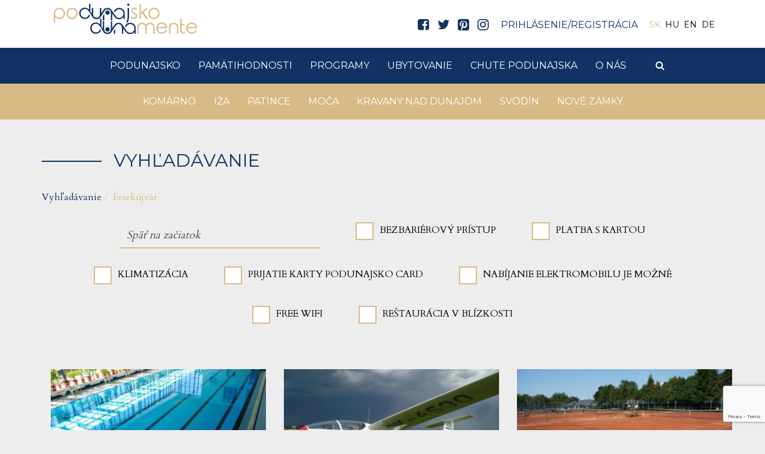

--- FILE ---
content_type: text/html; charset=UTF-8
request_url: https://www.visitdanube.eu/sk/vyhladavanie/ersekujvar
body_size: 23167
content:
<!DOCTYPE html>
<html lang="sk">
<head>
    <meta name="google-site-verification" content="I0JxObyQXc9IcGgqSTEpL_tbJCcGLLvFXzdzPA-10JY" />
<meta name="msvalidate.01" content="9f1278b9a5720806fd6c80e9da59eaf2" />
<meta property="og:title" content="Dunamente - Podunajsko - Visit Danube" />
<meta property="og:description" content="Objavte oblasť medzi Komárnom a Kravanoch nad Dunajom na bicykli, pešo, po vode alebo s autom s pomocou turistickej organizácie Podunajsko!" />
<meta property="og:url" content="https://www.visitdanube.eu/sk/vyhladavanie" />
<meta property="og:site_name" content="Dunamente Régió" />
<meta charset="utf-8" />
<meta name="description" content="Objavte oblasť medzi Komárnom a Kravanoch nad Dunajom na bicykli, pešo, po vode alebo s autom s pomocou turistickej organizácie Podunajsko!" />
<meta name="keywords" content="" />
<meta name="language" content="sk" />
<meta name="IE=edge" http-equiv="X-UA-Compatible" />
<meta name="viewport" content="width=device-width, initial-scale=1" />
<meta http-equiv="Content-Style-Type" content="text/css" />
<meta name="Robots" content="all" />
<meta name="apple-mobile-web-app-capable" content="yes" />
<meta name="mobile-web-app-capable" content="yes" />
<meta name="apple-mobile-web-app-status-bar-style" content="black" />
<meta name="generator" content="QARD™ System" />
<meta name="msapplication-TileColor" content="#d8ba84" />
<meta name="msapplication-TileImage" content="/msite/201/favicon/121/mstile-144x144.png" />
<meta name="msapplication-config" content="/msite/201/favicon/121/browserconfig.xml" />
<meta name="theme-color" content="#d8ba84" />
<link rel="canonical" href="https://www.visitdanube.eu/sk/vyhladavanie/ersekujvar" />
<link as="style" rel="preload" href="/msite/201/css/style_121_6018fe5b08c9d283a10e5c7f22aa918b.min.css" />
<link rel="stylesheet" type="text/css" href="/msite/201/css/style_121_6018fe5b08c9d283a10e5c7f22aa918b.min.css" />
<link sizes="57x57" rel="apple-touch-icon" href="/msite/201/favicon/121/apple-touch-icon-57x57.png" />
<link sizes="60x60" rel="apple-touch-icon" href="/msite/201/favicon/121/apple-touch-icon-60x60.png" />
<link sizes="72x72" rel="apple-touch-icon" href="/msite/201/favicon/121/apple-touch-icon-72x72.png" />
<link sizes="76x76" rel="apple-touch-icon" href="/msite/201/favicon/121/apple-touch-icon-76x76.png" />
<link sizes="114x114" rel="apple-touch-icon" href="/msite/201/favicon/121/apple-touch-icon-114x114.png" />
<link sizes="120x120" rel="apple-touch-icon" href="/msite/201/favicon/121/apple-touch-icon-120x120.png" />
<link sizes="144x144" rel="apple-touch-icon" href="/msite/201/favicon/121/apple-touch-icon-144x144.png" />
<link sizes="152x152" rel="apple-touch-icon" href="/msite/201/favicon/121/apple-touch-icon-152x152.png" />
<link sizes="180x180" rel="apple-touch-icon" href="/msite/201/favicon/121/apple-touch-icon-180x180.png" />
<link sizes="192x192" rel="icon" type="image/png" href="/msite/201/favicon/121/android-chrome-192x192.png" />
<link rel="manifest" href="/msite/201/favicon/121/manifest.json" />
<link rel="shortcut icon" href="/msite/201/favicon/121/favicon.ico" />
<link rel="apple-touch-startup-image" type="image/png" href="/msite/201/favicon/121/1536x2008.png" />
<link rel="apple-touch-startup-image" type="image/png" href="/msite/201/favicon/121/1536x2008.png" media="(device-width: 768px) and (device-height: 1024px) and (-webkit-device-pixel-ratio: 2) and (orientation: portrait)" />
<link rel="apple-touch-startup-image" type="image/png" href="/msite/201/favicon/121/1496x2048.png" media="(device-width: 768px) and (device-height: 1024px) and (-webkit-device-pixel-ratio: 2) and (orientation: lanscape)" />
<link rel="apple-touch-startup-image" type="image/png" href="/msite/201/favicon/121/768x1004.png" media="(device-width: 768px) and (device-height: 1024px) and (-webkit-device-pixel-ratio: 1) and (orientation: portrait)" />
<link rel="apple-touch-startup-image" type="image/png" href="/msite/201/favicon/121/748x1024.png" media="(device-width: 768px) and (device-height: 1024px) and (-webkit-device-pixel-ratio: 1) and (orientation: landscape)" />
<link rel="apple-touch-startup-image" type="image/png" href="/msite/201/favicon/121/1242x2148.png" media="(device-width: 414px) and (device-height: 736px) and (-webkit-device-pixel-ratio: 3) and (orientation: portrait)" />
<link rel="apple-touch-startup-image" type="image/png" href="/msite/201/favicon/121/1182x2208.png" media="(device-width: 414px) and (device-height: 736px) and (-webkit-device-pixel-ratio: 3) and (orientation: landscape)" />
<link rel="apple-touch-startup-image" type="image/png" href="/msite/201/favicon/121/750x1294.png" media="(device-width: 375px) and (device-height: 667px) and (-webkit-device-pixel-ratio: 2)" />
<link rel="apple-touch-startup-image" type="image/png" href="/msite/201/favicon/121/640x1096.png" media="(device-width: 320px) and (device-height: 568px) and (-webkit-device-pixel-ratio: 2)" />
<link rel="apple-touch-startup-image" type="image/png" href="/msite/201/favicon/121/640x920.png" media="(device-width: 320px) and (device-height: 480px) and (-webkit-device-pixel-ratio: 2)" />
<link rel="apple-touch-startup-image" type="image/png" href="/msite/201/favicon/121/320x460.png" media="(device-width: 320px) and (device-height: 480px) and (-webkit-device-pixel-ratio: 1)" />
<link rel="stylesheet" type="text/css" href="/theme/dunamente/css/jssocials.css" />
<link rel="stylesheet" type="text/css" href="/theme/dunamente/css/jssocials-theme-minima.css" />
<script type="text/javascript" src="/assets/nls/nls0706a2ebadbb3d1f9354b4cae3a3dfde.min.js"></script>
<script type="text/javascript">
/*<![CDATA[*/

                function recaptchaResponse(response) {
                    document.getElementsByTagName("BODY")[0].dataset.recaptcha = response;
                    var els=document.getElementsByName("g-recaptcha-response");
                    for (var i=0;i<els.length;i++) {
                        els[i].value = response;
                    }
                }
                function recaptchaExecute() {
                    grecaptcha.execute('6Ld--MoUAAAAAMSvIAYLSPqr_jq3qTajhudDRom-', {action: 'vyhladavanie'}).then(function(response){ 
                        recaptchaResponse(response);
                        setTimeout(recaptchaExecute, 60000);
                    });
                }
(function(w,d,s,l,i){w[l]=w[l]||[];w[l].push({'gtm.start':
                    new Date().getTime(),event:'gtm.js'});var f=d.getElementsByTagName(s)[0],
                    j=d.createElement(s),dl=l!='dataLayer'?'&l='+l:'';j.async=true;j.src=
                    '//www.googletagmanager.com/gtm.js?id='+i+dl;f.parentNode.insertBefore(j,f);
                })(window,document,'script','dataLayer','GTM-5GBVXXB');window.dataLayer = window.dataLayer || [];
  function gtag(){dataLayer.push(arguments);}
  gtag('js', new Date());

  gtag('config', 'UA-175929744-1');
gtag('consent', 'default', {'ad_user_data': 'granted',
    'ad_personalization': 'granted',
    'ad_storage': 'granted',
    'analytics_storage': 'granted'});
/*]]>*/
</script>
<title>Vyhľadávanie - Dunamente - Podunajsko - Visit Danube</title>
    <link rel="preload" href="/theme/dunamente/fonts/fontawesome-webfont.woff2?v=4.7.0" as="font" type="font/woff2" crossorigin>
	
<link rel="preconnect" href="https://fonts.googleapis.com">
<link rel="preconnect" href="https://fonts.gstatic.com" crossorigin>
<link href="https://fonts.googleapis.com/css2?family=Cardo:wght@400;700&family=Montserrat:wght@400;700&display=swap" rel="stylesheet"> 
      	<!--[if lt IE 9]>
	<script src="https://oss.maxcdn.com/libs/html5shiv/3.7.0/html5shiv.js"></script>
	<script src="https://oss.maxcdn.com/libs/respond./theme/bnpi/js/1.3.0/respond.min.js"></script>
	<![endif]-->
	 <meta name="p:domain_verify" content="7e501b53e1a3fee3fb417e724e2ca5d1"/>
	 <meta name="facebook-domain-verification" content="p8hyulm3t0pgqxbfvrk014w2fa9b9y" />
	 <!-- Facebook Pixel Code -->
<script>
!function(f,b,e,v,n,t,s)
{if(f.fbq)return;n=f.fbq=function(){n.callMethod?
n.callMethod.apply(n,arguments):n.queue.push(arguments)};
if(!f._fbq)f._fbq=n;n.push=n;n.loaded=!0;n.version='2.0';
n.queue=[];t=b.createElement(e);t.async=!0;
t.src=v;s=b.getElementsByTagName(e)[0];
s.parentNode.insertBefore(t,s)}(window,document,'script',
'https://connect.facebook.net/en_US/fbevents.js');
 fbq('init', '435000190472955'); 
fbq('track', 'PageView');
</script>
<noscript>
 <img height="1" width="1" 
src="https://www.facebook.com/tr?id=435000190472955&ev=PageView
&noscript=1"/>
</noscript>
<!-- End Facebook Pixel Code -->
</head><body><script src="https://www.google.com/recaptcha/api.js?onload=recaptchaExecute&render=6Ld--MoUAAAAAMSvIAYLSPqr_jq3qTajhudDRom-" async></script>
<noscript><iframe src="//www.googletagmanager.com/ns.html?id=GTM-5GBVXXB" height="0" width="0" style="display:none;visibility:hidden"></iframe></noscript>
<script type="text/javascript" src="https://www.googletagmanager.com/gtag/js?id=UA-175929744-1" async="async"></script>
<script type="text/javascript">
/*<![CDATA[*/
window.dataLayer = window.dataLayer || [];
  function gtag(){dataLayer.push(arguments);}
  gtag('js', new Date());

  gtag('config', 'UA-175929744-1');
gtag('consent', 'default', {'ad_user_data': 'granted',
    'ad_personalization': 'granted',
    'ad_storage': 'granted',
    'analytics_storage': 'granted'});
/*]]>*/
</script>

	<a id="top"></a>
<div id="fb-root"></div>
<script>(function(d, s, id) {
		var js, fjs = d.getElementsByTagName(s)[0];
		if (d.getElementById(id)) return;
		js = d.createElement(s); js.id = id;
		js.src = 'https://connect.facebook.net/en_US/sdk.js#xfbml=1&version=v2.12&appId=985135454832743&autoLogAppEvents=1';
		fjs.parentNode.insertBefore(js, fjs);
	}(document, 'script', 'facebook-jssdk'));</script>
<header>
	<nav id="mainMenu" class="navbar navbar-default" role="navigation">
		<div class="container">
			<div class="navbar-header">
				<a href="/" class="navbar-brand">
					<?xml version="1.0" encoding="UTF-8" standalone="no"?>
<!-- Created with Inkscape (http://www.inkscape.org/) -->

<svg
   xmlns:dc="http://purl.org/dc/elements/1.1/"
   xmlns:cc="http://creativecommons.org/ns#"
   xmlns:rdf="http://www.w3.org/1999/02/22-rdf-syntax-ns#"
   xmlns:svg="http://www.w3.org/2000/svg"
   xmlns="http://www.w3.org/2000/svg"
   xmlns:sodipodi="http://sodipodi.sourceforge.net/DTD/sodipodi-0.dtd"
   xmlns:inkscape="http://www.inkscape.org/namespaces/inkscape"
   width="189.50414mm"
   height="40.228058mm"
   viewBox="0 0 189.50414 40.228058"
   version="1.1"
   id="svg8"
   inkscape:version="0.92.4 (5da689c313, 2019-01-14)"
   sodipodi:docname="logo_new.svg">
  <defs
     id="defs2">
    <clipPath
       id="clipPath26"
       clipPathUnits="userSpaceOnUse">
      <path
         inkscape:connector-curvature="0"
         id="path24"
         d="M 0,141.732 H 566.929 V 0 H 0 Z" />
    </clipPath>
  </defs>
  <sodipodi:namedview
     id="base"
     pagecolor="#ffffff"
     bordercolor="#666666"
     borderopacity="1.0"
     inkscape:pageopacity="0.0"
     inkscape:pageshadow="2"
     inkscape:zoom="0.35"
     inkscape:cx="226.06866"
     inkscape:cy="-529.00123"
     inkscape:document-units="mm"
     inkscape:current-layer="layer1"
     showgrid="false"
     inkscape:window-width="1366"
     inkscape:window-height="705"
     inkscape:window-x="-8"
     inkscape:window-y="-8"
     inkscape:window-maximized="1" />
  <metadata
     id="metadata5">
    <rdf:RDF>
      <cc:Work
         rdf:about="">
        <dc:format>image/svg+xml</dc:format>
        <dc:type
           rdf:resource="http://purl.org/dc/dcmitype/StillImage" />
        <dc:title />
      </cc:Work>
    </rdf:RDF>
  </metadata>
  <g
     inkscape:label="1. réteg"
     inkscape:groupmode="layer"
     id="layer1"
     transform="translate(-0.49793462,-0.9633555)">
    <g
       transform="matrix(0.35277777,0,0,-0.35277776,-4.7498111,46.077281)"
       inkscape:label="logo_new"
       id="g18">
      <g
         id="g20">
        <g
           clip-path="url(#clipPath26)"
           id="g22">
          <g
             transform="translate(317.79,48.0787)"
             id="g28">
            <path
               inkscape:connector-curvature="0"
               id="path30"
               style="fill:#123266;fill-opacity:1;fill-rule:nonzero;stroke:none"
               d="m 0,0 c -2.148,2.946 -5.067,4.93 -7.931,6.196 -2.891,1.267 -5.975,1.9 -9.253,1.9 -5.727,0 -10.629,-2.065 -14.677,-6.168 -1.79,-1.79 -3.167,-3.773 -4.186,-5.866 l 3.718,-5.453 c 0.357,1.515 0.935,2.975 1.734,4.407 1.46,2.561 3.388,4.544 5.838,5.975 2.424,1.433 5.095,2.149 8.014,2.149 4.461,0 8.234,-1.571 11.318,-4.709 3.084,-3.14 4.626,-7.05 4.626,-11.704 0,-3.057 -0.688,-5.811 -2.065,-8.261 -1.35,-2.451 -3.332,-4.406 -5.865,-5.838 -2.562,-1.433 -5.233,-2.149 -8.097,-2.149 -2.781,0 -5.398,0.716 -7.875,2.149 -1.736,1.018 -3.25,2.341 -4.489,3.965 l -8.675,12.695 -7.875,11.511 c -0.248,0.386 -0.496,0.77 -0.771,1.129 -0.551,0.743 -1.184,1.431 -1.873,2.038 -0.688,0.633 -1.432,1.183 -2.258,1.68 -2.616,1.569 -5.893,2.368 -9.831,2.368 -3.938,0 -7.187,-0.799 -9.776,-2.368 -1.79,-1.102 -3.304,-2.506 -4.488,-4.186 l -0.055,-0.11 c -0.11,-0.165 -0.221,-0.331 -0.331,-0.496 l -8.867,-13.466 v 26.247 h -5.315 v -24.816 c 0,-5.149 -0.275,-8.508 -0.799,-10.078 -0.192,-0.606 -0.44,-1.184 -0.743,-1.735 l -1.184,-1.818 c -0.634,-0.77 -1.377,-1.459 -2.231,-2.065 -2.037,-1.432 -4.488,-2.147 -7.38,-2.147 -2.919,0 -5.425,0.743 -7.518,2.203 -2.092,1.459 -3.497,3.441 -4.24,5.975 -0.496,1.735 -0.744,4.956 -0.744,9.665 v 24.816 h -5.232 v -25.421 c 0,-0.578 0.027,-1.156 0.027,-1.707 l -5.232,7.352 v 4.654 25.059 h -5.149 V 1.102 c -2.176,2.67 -4.626,4.654 -7.325,5.975 -2.672,1.294 -5.646,1.955 -8.84,1.955 -5.672,0 -10.547,-2.065 -14.595,-6.195 -4.02,-4.158 -6.058,-9.171 -6.058,-15.064 0,-5.81 2.038,-10.767 6.113,-14.897 4.048,-4.104 8.95,-6.169 14.678,-6.169 3.277,0 6.361,0.634 9.253,1.9 2.863,1.267 5.782,3.249 7.93,6.196 0.937,1.266 1.708,2.616 2.341,4.02 l -3.525,5.426 c -0.633,-3.002 -2.037,-5.645 -4.241,-7.876 -3.084,-3.14 -6.856,-4.709 -11.317,-4.709 -2.919,0 -5.591,0.716 -8.014,2.148 -2.451,1.432 -4.378,3.442 -5.838,5.975 -1.432,2.562 -2.148,5.26 -2.148,8.151 0,2.837 0.716,5.563 2.175,8.179 1.46,2.616 3.415,4.626 5.866,6.059 2.479,1.431 5.094,2.147 7.903,2.147 2.837,0 5.618,-0.551 8.069,-2.147 2.396,-1.542 4.048,-3.47 5.535,-5.233 4.379,-5.232 14.843,-22.883 14.843,-22.883 1.294,-2.423 3.084,-4.351 5.397,-5.756 2.644,-1.624 5.921,-2.423 9.886,-2.423 3.938,0 7.187,0.799 9.804,2.423 2.01,1.239 3.635,2.864 4.874,4.846 l 3.91,5.976 2.754,4.214 2.231,3.415 6.884,10.491 c 0.11,0.165 0.193,0.331 0.303,0.496 l 0.193,0.303 c 0.743,1.101 1.707,2.065 2.863,2.864 2.011,1.404 4.462,2.093 7.353,2.093 2.919,0 5.397,-0.716 7.49,-2.148 1.129,-0.771 2.066,-1.708 2.782,-2.782 v -0.027 l 0.22,-0.303 c 0.523,-0.826 0.936,-1.735 1.211,-2.754 0.496,-1.707 0.744,-4.874 0.744,-9.472 v -18.707 h 5.205 v 20.497 l 8.399,-12.255 c 0.716,-1.074 1.569,-2.093 2.506,-3.057 4.048,-4.158 8.895,-6.223 14.595,-6.223 3.194,0 6.14,0.661 8.84,1.982 2.698,1.295 5.149,3.277 7.324,5.948 v -6.884 h 5.122 v 21.92 C 3.965,-7.683 2.533,-3.442 0,0 m -78.069,-22.746 v -10.445 h 5.287 v 18.486 z" />
          </g>
          <g
             transform="translate(479.6289,47.1422)"
             id="g32">
            <path
               inkscape:connector-curvature="0"
               id="path34"
               style="fill:#d8ba84;fill-opacity:1;fill-rule:nonzero;stroke:none"
               d="m 0,0 c -1.294,2.864 -3.249,5.067 -5.865,6.664 -2.616,1.57 -5.894,2.368 -9.86,2.368 -3.91,0 -7.159,-0.798 -9.748,-2.368 -2.616,-1.597 -4.571,-3.772 -5.865,-6.581 -1.322,-2.809 -1.955,-6.994 -1.955,-12.529 v -19.8 h 5.287 v 18.808 c 0,5.04 0.248,8.316 0.799,9.858 0.77,2.286 2.147,4.131 4.158,5.508 2.01,1.404 4.434,2.093 7.324,2.093 2.92,0 5.426,-0.716 7.492,-2.148 2.092,-1.432 3.497,-3.388 4.24,-5.838 0.496,-1.735 0.744,-4.874 0.744,-9.473 v -18.808 h 5.204 v 19.387 C 1.955,-7.132 1.294,-2.836 0,0" />
          </g>
          <g
             transform="translate(390.9453,47.1519)"
             id="g36">
            <path
               inkscape:connector-curvature="0"
               id="path38"
               style="fill:#d8ba84;fill-opacity:1;fill-rule:nonzero;stroke:none"
               d="m 0,0 c -1.298,2.854 -3.256,5.068 -5.876,6.647 -2.62,1.58 -5.9,2.37 -9.843,2.37 -3.918,0 -7.174,-0.79 -9.769,-2.37 -2.201,-1.338 -3.935,-3.123 -5.211,-5.342 -1.269,2.229 -2.998,4.014 -5.203,5.342 -2.619,1.58 -5.901,2.37 -9.843,2.37 -3.917,0 -7.174,-0.79 -9.769,-2.37 -2.595,-1.579 -4.548,-3.77 -5.858,-6.573 -1.31,-2.803 -1.965,-6.984 -1.965,-12.543 v -19.795 h 5.289 v 18.804 c 0,5.044 0.27,8.337 0.808,9.88 0.76,2.276 2.142,4.113 4.15,5.509 2.008,1.395 4.456,2.092 7.345,2.092 2.914,0 5.412,-0.715 7.492,-2.148 2.082,-1.433 3.489,-3.385 4.224,-5.857 0.428,-1.499 0.67,-4.105 0.723,-7.816 -0.003,-0.221 -0.006,-0.442 -0.006,-0.669 v -19.795 h 0.017 5.216 0.057 v 18.804 c 0,5.044 0.269,8.337 0.807,9.88 0.76,2.276 2.144,4.113 4.151,5.509 2.007,1.395 4.456,2.092 7.345,2.092 2.914,0 5.411,-0.715 7.492,-2.148 2.081,-1.433 3.49,-3.385 4.224,-5.857 0.489,-1.714 0.734,-4.872 0.734,-9.476 v -18.804 h 5.215 v 19.392 C 1.946,-7.143 1.298,-2.852 0,0" />
          </g>
          <g
             transform="translate(409.0225,48.4088)"
             id="g40">
            <path
               inkscape:connector-curvature="0"
               id="path42"
               style="fill:#d8ba84;fill-opacity:1;fill-rule:nonzero;stroke:none"
               d="m 0,0 c 2.836,2.562 6.251,3.828 10.188,3.828 2.396,0 4.682,-0.495 6.858,-1.515 2.175,-1.018 3.937,-2.368 5.26,-4.02 1.321,-1.652 2.312,-3.855 3.001,-6.608 H -4.654 C -3.607,-4.626 -2.038,-1.845 0,0 m 20.873,-24.894 c -1.349,-1.184 -3.001,-2.12 -4.929,-2.836 -1.927,-0.716 -3.938,-1.101 -5.975,-1.101 -4.241,0 -7.793,1.514 -10.685,4.516 -2.891,3.002 -4.406,6.857 -4.489,11.538 h 36.184 c -0.027,5.48 -1.514,10.079 -4.406,13.741 -4.13,5.205 -9.61,7.821 -16.439,7.821 -6.664,0 -12.007,-2.533 -15.972,-7.628 -3.14,-3.993 -4.682,-8.564 -4.682,-13.659 0,-5.425 1.845,-10.271 5.536,-14.567 3.689,-4.296 8.811,-6.444 15.393,-6.444 2.946,0 5.617,0.441 7.958,1.322 2.341,0.909 4.461,2.203 6.362,3.911 1.873,1.734 3.524,3.992 4.929,6.801 l -4.351,2.313 C 23.71,-21.81 22.25,-23.71 20.873,-24.894" />
          </g>
          <g
             transform="translate(505.542,20.6236)"
             id="g44">
            <path
               inkscape:connector-curvature="0"
               id="path46"
               style="fill:#d8ba84;fill-opacity:1;fill-rule:nonzero;stroke:none"
               d="m 0,0 c -2.533,-1.377 -5.039,-1.487 -7.49,-0.33 -2.975,2.285 -4.406,5.535 -4.241,9.721 v 17.046 h 9.528 v 4.46 h -9.583 v 19.469 h -5.205 V 8.509 c -0.055,-2.919 0.634,-5.617 2.011,-8.069 2.312,-3.882 5.452,-5.948 9.418,-6.168 2.092,-0.083 4.488,0.414 7.187,1.432 C 1.211,-3.276 0.661,-1.845 0,0" />
          </g>
          <g
             transform="translate(521.1006,48.4088)"
             id="g48">
            <path
               inkscape:connector-curvature="0"
               id="path50"
               style="fill:#d8ba84;fill-opacity:1;fill-rule:nonzero;stroke:none"
               d="m 0,0 c 2.837,2.562 6.224,3.828 10.189,3.828 2.396,0 4.681,-0.495 6.857,-1.515 2.176,-1.018 3.937,-2.368 5.26,-4.02 1.321,-1.652 2.313,-3.855 3.002,-6.608 H -4.654 C -3.607,-4.626 -2.065,-1.845 0,0 m 20.874,-24.894 c -1.35,-1.184 -3.002,-2.12 -4.93,-2.836 -1.927,-0.716 -3.937,-1.101 -5.975,-1.101 -4.241,0 -7.821,1.514 -10.712,4.516 -2.864,3.002 -4.379,6.857 -4.462,11.538 h 36.157 c 0,5.48 -1.486,10.079 -4.406,13.741 -4.103,5.205 -9.583,7.821 -16.412,7.821 -6.692,0 -12.006,-2.533 -15.972,-7.628 -3.14,-3.993 -4.709,-8.564 -4.709,-13.659 0,-5.425 1.845,-10.271 5.563,-14.567 3.69,-4.296 8.812,-6.444 15.393,-6.444 2.946,0 5.618,0.441 7.958,1.322 2.341,0.909 4.462,2.203 6.362,3.911 1.873,1.734 3.525,3.992 4.902,6.801 l -4.323,2.313 c -1.598,-2.644 -3.057,-4.544 -4.434,-5.728" />
          </g>
          <g
             transform="translate(276.5396,103.65)"
             id="g52">
            <path
               inkscape:connector-curvature="0"
               id="path54"
               style="fill:#123266;fill-opacity:1;fill-rule:nonzero;stroke:none"
               d="m 0,0 c -2.148,2.919 -5.067,4.929 -7.931,6.195 -2.891,1.24 -5.948,1.873 -9.253,1.873 -5.728,0 -10.602,-2.038 -14.677,-6.169 -1.79,-1.79 -3.167,-3.745 -4.159,-5.865 l 3.69,-5.452 c 0.358,1.515 0.937,3.001 1.763,4.406 1.432,2.561 3.387,4.543 5.811,5.976 2.423,1.432 5.121,2.147 8.013,2.147 4.461,0 8.234,-1.569 11.318,-4.681 3.084,-3.139 4.626,-7.049 4.626,-11.731 0,-3.029 -0.688,-5.783 -2.037,-8.234 -1.377,-2.479 -3.332,-4.434 -5.894,-5.865 -2.533,-1.432 -5.232,-2.148 -8.068,-2.148 -2.809,0 -5.425,0.716 -7.876,2.148 -1.763,1.046 -3.249,2.34 -4.489,3.965 l -0.027,0.028 -8.675,12.694 -7.848,11.511 c -0.247,0.386 -0.495,0.771 -0.771,1.129 -0.578,0.744 -1.184,1.405 -1.872,2.038 -0.689,0.606 -1.46,1.157 -2.258,1.652 -2.644,1.57 -5.921,2.368 -9.859,2.368 -3.91,0 -7.16,-0.798 -9.776,-2.368 -1.79,-1.101 -3.277,-2.478 -4.461,-4.158 l -0.082,-0.138 c -0.111,-0.165 -0.221,-0.33 -0.331,-0.495 L -83.99,-12.612 V 7.71 h -5.287 v -18.918 c 0,-5.149 -0.276,-8.51 -0.827,-10.079 -0.192,-0.606 -0.44,-1.184 -0.716,-1.707 l -1.211,-1.818 c -0.634,-0.798 -1.377,-1.487 -2.231,-2.092 -2.01,-1.433 -4.461,-2.121 -7.38,-2.121 -2.919,0 -5.425,0.715 -7.518,2.175 -2.092,1.46 -3.497,3.47 -4.24,5.976 -0.469,1.763 -0.716,4.984 -0.716,9.666 V 7.71 h -5.233 v -21.204 l -5.232,7.352 v 4.655 25.059 h -5.149 V 1.073 c -2.176,2.672 -4.599,4.682 -7.298,5.977 -2.699,1.321 -5.645,1.955 -8.867,1.955 -5.673,0 -10.547,-2.066 -14.567,-6.196 -4.048,-4.131 -6.059,-9.17 -6.059,-15.064 0,-5.81 2.011,-10.766 6.086,-14.87 4.076,-4.131 8.977,-6.168 14.705,-6.168 3.277,0 6.361,0.633 9.226,1.872 2.891,1.267 5.782,3.277 7.93,6.196 0.936,1.267 1.735,2.644 2.341,4.048 l -3.497,5.425 c -0.634,-3.029 -2.066,-5.645 -4.269,-7.876 -3.084,-3.139 -6.856,-4.709 -11.29,-4.709 -2.919,0 -5.59,0.716 -8.041,2.149 -2.423,1.431 -4.378,3.414 -5.811,5.975 -1.459,2.533 -2.175,5.26 -2.175,8.151 0,2.836 0.744,5.563 2.175,8.179 1.46,2.588 3.415,4.626 5.893,6.058 2.452,1.432 5.095,2.148 7.876,2.148 2.837,0 5.618,-0.578 8.069,-2.148 2.396,-1.57 4.048,-3.47 5.562,-5.26 4.379,-5.204 14.843,-22.855 14.843,-22.855 1.267,-2.424 3.085,-4.352 5.398,-5.784 2.616,-1.597 5.92,-2.395 9.858,-2.395 3.938,0 7.215,0.798 9.804,2.395 2.01,1.24 3.634,2.864 4.874,4.847 l 3.91,5.976 2.782,4.24 2.202,3.388 6.912,10.492 c 0.083,0.192 0.193,0.357 0.303,0.522 l 0.166,0.276 c 0.743,1.101 1.707,2.065 2.863,2.891 2.011,1.377 4.462,2.093 7.353,2.093 2.919,0 5.425,-0.716 7.49,-2.147 1.129,-0.799 2.066,-1.736 2.809,-2.809 l 0.193,-0.304 c 0.523,-0.853 0.936,-1.762 1.239,-2.753 0.468,-1.708 0.716,-4.875 0.716,-9.473 v -24.43 h 5.232 v 25.008 c 0,0.413 0,0.799 -0.027,1.184 l 8.399,-12.226 c 0.743,-1.074 1.569,-2.093 2.533,-3.085 4.021,-4.13 8.895,-6.195 14.568,-6.195 3.221,0 6.168,0.661 8.867,1.955 2.671,1.321 5.121,3.304 7.297,5.975 v -6.885 h 5.15 v 21.92 C 3.993,-7.684 2.533,-3.442 0,0 m -78.07,-22.774 v -16.141 h 5.288 v 24.21 z" />
          </g>
          <g
             transform="translate(291.4375,111.36)"
             id="g56">
            <path
               inkscape:connector-curvature="0"
               id="path58"
               style="fill:#123266;fill-opacity:1;fill-rule:nonzero;stroke:none"
               d="m 0,0 v -32.907 c -0.275,-7.766 -1.846,-13.935 -4.736,-18.478 0.605,-0.799 1.624,-2.313 3.111,-4.544 3.745,3.553 6.031,10.712 6.856,21.48 V 0 Z m 5.562,15.283 c -0.826,0.826 -1.844,1.239 -3.029,1.239 -1.184,0 -2.176,-0.413 -3.002,-1.239 -0.826,-0.825 -1.266,-1.845 -1.266,-3.001 0,-1.184 0.44,-2.203 1.266,-3.029 0.826,-0.854 1.818,-1.267 3.002,-1.267 1.185,0 2.203,0.413 3.029,1.267 0.799,0.826 1.212,1.845 1.212,3.029 0,1.156 -0.413,2.176 -1.212,3.001" />
          </g>
          <g
             transform="translate(325.0332,88.2564)"
             id="g60">
            <path
               inkscape:connector-curvature="0"
               id="path62"
               style="fill:#d8ba84;fill-opacity:1;fill-rule:nonzero;stroke:none"
               d="m 0,0 c -1.35,1.872 -3.966,3.772 -7.821,5.755 -3.166,1.625 -5.232,3.057 -6.196,4.296 -1.019,1.184 -1.514,2.395 -1.514,3.662 0,1.516 0.605,2.837 1.79,3.938 1.212,1.075 2.643,1.625 4.323,1.625 2.616,0 5.314,-1.322 8.124,-4.02 l 3.276,3.441 c -3.745,3.608 -7.49,5.426 -11.179,5.426 -3.14,0 -5.756,-1.019 -7.849,-3.029 -2.093,-2.011 -3.14,-4.544 -3.14,-7.601 0,-2.341 0.662,-4.406 1.984,-6.223 1.294,-1.873 3.772,-3.718 7.407,-5.536 3.359,-1.734 5.535,-3.167 6.472,-4.323 0.964,-1.156 1.431,-2.478 1.431,-3.966 0,-1.79 -0.715,-3.332 -2.175,-4.68 -1.459,-1.323 -3.195,-1.984 -5.26,-1.984 -2.946,0 -5.755,1.488 -8.399,4.461 l -3.249,-3.689 c 1.376,-1.79 3.112,-3.167 5.232,-4.158 2.093,-0.992 4.323,-1.488 6.637,-1.488 3.469,0 6.361,1.129 8.674,3.415 2.313,2.285 3.47,5.067 3.47,8.344 C 2.038,-3.993 1.35,-1.873 0,0" />
          </g>
          <g
             transform="translate(350.6709,95.1129)"
             id="g64">
            <path
               inkscape:connector-curvature="0"
               id="path66"
               style="fill:#d8ba84;fill-opacity:1;fill-rule:nonzero;stroke:none"
               d="M 0,0 16.825,15.283 H 9.197 L -9.391,-0.909 v 31.751 h -5.204 v -55.764 h 5.204 v 18.066 l 4.324,3.551 15.834,-21.617 h 7.325 z" />
          </g>
          <g
             transform="translate(403.626,82.8863)"
             id="g68">
            <path
               inkscape:connector-curvature="0"
               id="path70"
               style="fill:#d8ba84;fill-opacity:1;fill-rule:nonzero;stroke:none"
               d="m 0,0 c -1.404,-2.506 -3.277,-4.461 -5.673,-5.811 -2.368,-1.349 -5.012,-2.038 -7.903,-2.038 -2.81,0 -5.425,0.689 -7.821,2.038 -2.396,1.35 -4.295,3.305 -5.701,5.811 -1.404,2.533 -2.12,5.26 -2.12,8.179 0,4.488 1.542,8.316 4.626,11.483 3.085,3.194 6.747,4.764 11.016,4.764 4.296,0 7.958,-1.57 11.042,-4.764 C 0.551,16.495 2.093,12.667 2.093,8.179 2.093,5.26 1.377,2.533 0,0 m 1.817,22.801 c -4.076,4.462 -9.198,6.692 -15.393,6.692 -6.169,0 -11.291,-2.259 -15.366,-6.747 -3.691,-4.103 -5.536,-8.95 -5.536,-14.513 0,-5.589 1.928,-10.491 5.838,-14.677 3.883,-4.186 8.923,-6.279 15.064,-6.279 6.14,0 11.18,2.093 15.063,6.279 3.91,4.186 5.866,9.088 5.866,14.677 0,5.591 -1.846,10.438 -5.536,14.568" />
          </g>
          <g
             transform="translate(96.6079,82.8863)"
             id="g72">
            <path
               inkscape:connector-curvature="0"
               id="path74"
               style="fill:#d8ba84;fill-opacity:1;fill-rule:nonzero;stroke:none"
               d="m 0,0 c -1.404,-2.506 -3.277,-4.461 -5.673,-5.811 -2.368,-1.349 -5.012,-2.038 -7.875,-2.038 -2.837,0 -5.453,0.689 -7.848,2.038 -2.396,1.35 -4.296,3.305 -5.701,5.811 -1.404,2.533 -2.12,5.26 -2.12,8.179 0,4.488 1.542,8.316 4.626,11.483 3.084,3.194 6.747,4.764 11.043,4.764 4.268,0 7.93,-1.57 11.015,-4.764 C 0.551,16.495 2.093,12.667 2.093,8.179 2.093,5.26 1.377,2.533 0,0 m 1.818,22.801 c -4.076,4.462 -9.198,6.692 -15.366,6.692 -6.196,0 -11.318,-2.259 -15.394,-6.747 -3.69,-4.103 -5.535,-8.95 -5.535,-14.513 0,-5.589 1.928,-10.491 5.838,-14.677 3.883,-4.186 8.922,-6.279 15.091,-6.279 6.113,0 11.152,2.093 15.035,6.279 3.91,4.186 5.866,9.088 5.866,14.677 0,5.591 -1.845,10.438 -5.535,14.568" />
          </g>
          <g
             transform="translate(49.3535,82.8863)"
             id="g76">
            <path
               inkscape:connector-curvature="0"
               id="path78"
               style="fill:#d8ba84;fill-opacity:1;fill-rule:nonzero;stroke:none"
               d="m 0,0 c -1.459,-2.589 -3.415,-4.599 -5.866,-6.031 -2.45,-1.432 -5.094,-2.148 -7.875,-2.148 -2.837,0 -5.508,0.716 -8.041,2.148 -2.561,1.432 -4.489,3.36 -5.866,5.81 -1.377,2.451 -2.065,5.205 -2.065,8.235 0,4.653 1.542,8.563 4.626,11.675 3.085,3.14 6.83,4.709 11.291,4.709 2.891,0 5.562,-0.715 7.985,-2.148 C -3.36,20.818 -1.432,18.836 0,16.274 1.459,13.741 2.175,11.043 2.175,8.151 2.175,5.314 1.432,2.616 0,0 m 1.294,23.187 c -4.048,4.103 -8.95,6.14 -14.65,6.14 -3.277,0 -6.361,-0.633 -9.225,-1.872 -2.864,-1.267 -5.755,-3.249 -7.903,-6.196 -2.534,-3.443 -3.994,-7.655 -3.994,-11.208 v -37.424 h 5.15 v 22.416 c 2.176,-2.671 4.599,-4.653 7.27,-5.948 2.699,-1.322 5.645,-1.955 8.84,-1.955 5.673,0 10.519,2.038 14.54,6.169 4.02,4.129 6.058,9.142 6.058,15.035 0,5.783 -2.038,10.739 -6.086,14.843" />
          </g>
          <g
             transform="translate(207.9966,94.3404)"
             id="g80">
            <path
               inkscape:connector-curvature="0"
               id="path82"
               style="fill:#123266;fill-opacity:1;fill-rule:nonzero;stroke:none"
               d="m 0,0 c 0,4.552 3.69,8.242 8.242,8.242 4.551,0 8.241,-3.69 8.241,-8.242 0,-4.552 -3.69,-8.242 -8.241,-8.242 C 3.69,-8.242 0,-4.552 0,0" />
          </g>
          <g
             transform="translate(207.9966,31.2105)"
             id="g84">
            <path
               inkscape:connector-curvature="0"
               id="path86"
               style="fill:#123266;fill-opacity:1;fill-rule:nonzero;stroke:none"
               d="m 0,0 c 0,4.552 3.69,8.241 8.242,8.241 4.551,0 8.241,-3.689 8.241,-8.241 0,-4.552 -3.69,-8.242 -8.241,-8.242 C 3.69,-8.242 0,-4.552 0,0" />
          </g>
        </g>
      </g>
    </g>
  </g>
</svg>
				</a>
				<button type="button" class="navbar-toggle" data-toggle="collapse"
						data-target="#mainMenu .navbar-collapse">
					<i class="fa fa-bars"></i>
				</button>
			</div>
			<div class="navbar-main navbar-collapse collapse">
				<ul class="nav navbar-nav navbar-right">
					<li class="social">
						<div id="block_17951" class="page-block"
                 data-friendly-id="social-links"
                 data-id="17951"
                 data-title="social links"
                 data-datasource-id=""
                 data-type="text"
                 data-sync="false"
                 data-dynamic-type=""><div class="content-col"><p>  	<a href=" https://www.facebook.com/dunamente/" target="_blank"><span class="fa fa-facebook-square"></span></a>  	<a href=" https://twitter.com/podunajsko1" target="_blank"><span class="fa fa-twitter"></span></a>  	<a href=" https://hu.pinterest.com/dunamente/" target="_blank"><span class="fa fa-pinterest-square"></span></a>  	<a href=" https://www.instagram.com/visitdanube/" target="_blank"><span class="fa fa-instagram"></span></a>  </p></div></div>					</li>
					    <li>
		<a href="https://www.visitdanube.eu/sk/prihlasit-sa?returnUrl=https://www.visitdanube.eu/sk/vyhladavanie/ersekujvar"><span class="hidden-xl hidden-lg"><i class="fa fa-sign-in"></i></span> <span class="hidden-md">Prihlásenie/Registrácia</span></a>
	</li>

    <li>
		<ul class="language-switch">
		    <li><a href="javascript:void()" class="active">SK</a></li><li><a href="https://www.visitdanube.eu/hu/kereses/ersekujvar">HU</a></li><li><a href="https://www.visitdanube.eu/en/search/ersekujvar">EN</a></li><li><a href="https://www.visitdanube.eu/de/suchen/ersekujvar">DE</a></li>		</ul>
	</li>				</ul>
			</div>
		</div>
		<div class="navbar-submenu navbar-collapse collapse">
    <div class="container">
        <ul class="nav navbar-nav navbar-left">
            <li class="menu-item dropdown" role="presentation">
            <a href="https://www.visitdanube.eu/sk/podunajsko" class="dropdown-toggle" data-toggle="dropdown" role="button" aria-haspopup="true" aria-expanded="false">
            Podunajsko        </a>
         <ul class="dropdown-menu">
    <li class="menu-item" role="presentation">
            <a href="https://www.visitdanube.eu/sk/podunajsko/historia">
            História        </a>
        </li><li class="menu-item" role="presentation">
            <a href="https://www.visitdanube.eu/sk/podunajsko/festivaly-a-podujatia">
            Festivaly a podujatia        </a>
        </li><li class="menu-item" role="presentation">
            <a href="https://www.visitdanube.eu/sk/podunajsko/kulturne-dedicstvo">
            Kultúrne dedičstvo        </a>
        </li><li class="menu-item" role="presentation">
            <a href="https://www.visitdanube.eu/sk/podunajsko/vino-a-gastronomia">
            Víno a gastronómia        </a>
        <ul class="dropdown-menu">
    <li class="menu-item" role="presentation">
            <a href="https://www.visitdanube.eu/sk/podunajsko/gastronomia">
            Gastronómia        </a>
        </li><li class="menu-item" role="presentation">
            <a href="https://www.visitdanube.eu/sk/podunajsko/vinna-turistika">
            Vínna turistika        </a>
        </li></ul></li><li class="menu-item" role="presentation">
            <a href="https://www.visitdanube.eu/sk/podunajsko/aktivne">
            Aktívne        </a>
        <ul class="dropdown-menu">
    <li class="menu-item" role="presentation">
            <a href="https://www.visitdanube.eu/sk/podunajsko/prirodne-krasy">
            Prírodné krásy        </a>
        </li><li class="menu-item" role="presentation">
            <a href="https://www.visitdanube.eu/sk/podunajsko/sport-a-pohyb">
            Šport a pohyb        </a>
        </li><li class="menu-item" role="presentation">
            <a href="https://www.visitdanube.eu/sk/podunajsko/cyklotury-sk">
            Cyklotúry         </a>
        </li></ul></li></ul></li><li class="menu-item dropdown" role="presentation">
            <a href="https://www.visitdanube.eu/sk/podunajsko" class="dropdown-toggle" data-toggle="dropdown" role="button" aria-haspopup="true" aria-expanded="false">
            Pamätihodnosti        </a>
         <ul class="dropdown-menu">
    <li class="menu-item" role="presentation">
            <a href="https://www.visitdanube.eu/sk/podunajsko/muzeum">
            Múzeum        </a>
        </li><li class="menu-item" role="presentation">
            <a href="https://www.visitdanube.eu/sk/podunajsko/hrady-pevnosti-zamky">
            Hrady, pevnosti, zámky        </a>
        </li><li class="menu-item" role="presentation">
            <a href="https://www.visitdanube.eu/sk/podunajsko/kulturne-dedicstvo-sk">
            Kultúrne dedičstvo        </a>
        </li><li class="menu-item" role="presentation">
            <a href="https://www.visitdanube.eu/sk/podunajsko/mosty">
            Mosty        </a>
        </li><li class="menu-item" role="presentation">
            <a href="https://www.visitdanube.eu/sk/podunajsko/sochy">
            Sochy        </a>
        </li><li class="menu-item" role="presentation">
            <a href="https://www.visitdanube.eu/sk/podunajsko/kostoly">
            Kostoly        </a>
        </li></ul></li><li class="menu-item" role="presentation">
            <a href="https://www.visitdanube.eu/sk/programy">
            Programy        </a>
        </li><li class="menu-item" role="presentation">
            <a href="https://www.visitdanube.eu/sk/ubytovanie-1">
            Ubytovanie        </a>
        </li><li class="menu-item" role="presentation">
            <a href="https://www.visitdanube.eu/sk/chute-podunajska-1">
            Chute Podunajska        </a>
        </li><li class="menu-item dropdown" role="presentation">
            <a href="https://www.visitdanube.eu/sk/o-nas" class="dropdown-toggle" data-toggle="dropdown" role="button" aria-haspopup="true" aria-expanded="false">
            O nás        </a>
         <ul class="dropdown-menu">
    <li class="menu-item" role="presentation">
            <a href="https://www.visitdanube.eu/hu/mobil-app">
            Mobil app        </a>
        </li><li class="menu-item" role="presentation">
            <a href="https://www.visitdanube.eu/hu/kepek-a-dunamente-tortenetebol">
            Képek a Dunamente történetéből        </a>
        </li></ul></li>        </ul>
        <ul class="nav navbar-nav navbar-right">
    <li class="search"><a href="https://www.visitdanube.eu/sk/vyhladavanie"><span class="fa fa-search"></span><span class="sr-only">Späť na začiatok</span></a></li>
    <li class="cart" style="display: none">
        <a href="https://www.visitdanube.eu/sk/kosik"><i class="fa fa-shopping-cart"></i> <span>0</span></a>
            </li>
    </ul>    </div>
</div>		<div class="navbar-submenu navbar-collapse collapse brown">
    <div class="container">
        <ul class="nav navbar-nav navbar-left">
            <li class="menu-item dropdown" role="presentation">
            <a href="https://www.visitdanube.eu/sk/komarno-1" class="dropdown-toggle" data-toggle="dropdown" role="button" aria-haspopup="true" aria-expanded="false">
            Komárno        </a>
         <ul class="dropdown-menu">
    <li class="menu-item" role="presentation">
            <a href="https://www.visitdanube.eu/sk/pamatihodnosti">
            Pamätihodnosti        </a>
        </li><li class="menu-item" role="presentation">
            <a href="https://www.visitdanube.eu/sk/kupanie-sa">
            Kúpanie sa        </a>
        </li><li class="menu-item" role="presentation">
            <a href="https://www.visitdanube.eu/sk/gastronomia-7">
            Gastronómia        </a>
        </li><li class="menu-item" role="presentation">
            <a href="https://www.visitdanube.eu/sk/aktivne-1">
            Aktívne        </a>
        </li><li class="menu-item" role="presentation">
            <a href="https://www.visitdanube.eu/sk/uzitocne-a-dolezite-informacie">
            Užitočné a dôležité informácie        </a>
        </li></ul></li><li class="menu-item dropdown" role="presentation">
            <a href="https://www.visitdanube.eu/sk/iza-1" class="dropdown-toggle" data-toggle="dropdown" role="button" aria-haspopup="true" aria-expanded="false">
            Iža        </a>
         <ul class="dropdown-menu">
    <li class="menu-item" role="presentation">
            <a href="https://www.visitdanube.eu/sk/pamatihodnosti-3">
            Pamätihodnosti        </a>
        </li><li class="menu-item" role="presentation">
            <a href="https://www.visitdanube.eu/sk/uzitocne-a-dolezite-informacie-1">
            Užitočné a dôležité informácie        </a>
        </li></ul></li><li class="menu-item dropdown" role="presentation">
            <a href="https://www.visitdanube.eu/sk/patince-1" class="dropdown-toggle" data-toggle="dropdown" role="button" aria-haspopup="true" aria-expanded="false">
            Patince        </a>
         <ul class="dropdown-menu">
    <li class="menu-item" role="presentation">
            <a href="https://www.visitdanube.eu/sk/pamatihodnosti-4">
            Pamätihodnosti        </a>
        </li><li class="menu-item" role="presentation">
            <a href="https://www.visitdanube.eu/sk/kupanie-sa-1">
            Kúpanie sa        </a>
        </li><li class="menu-item" role="presentation">
            <a href="https://www.visitdanube.eu/sk/aktivne-3">
            Aktívne        </a>
        </li><li class="menu-item" role="presentation">
            <a href="https://www.visitdanube.eu/sk/uzitocne-a-dolezite-informacie-2">
            Užitočné a dôležité informácie        </a>
        </li></ul></li><li class="menu-item dropdown" role="presentation">
            <a href="https://www.visitdanube.eu/sk/moca-1" class="dropdown-toggle" data-toggle="dropdown" role="button" aria-haspopup="true" aria-expanded="false">
            Moča        </a>
         <ul class="dropdown-menu">
    <li class="menu-item" role="presentation">
            <a href="https://www.visitdanube.eu/sk/pamatihodnosti-7">
            Pamätihodnosti        </a>
        </li><li class="menu-item" role="presentation">
            <a href="https://www.visitdanube.eu/sk/uzitocne-a-dolezite-informacie-3">
            Užitočné a dôležité informácie        </a>
        </li></ul></li><li class="menu-item dropdown" role="presentation">
            <a href="https://www.visitdanube.eu/sk/kravany-nad-dunajom-1" class="dropdown-toggle" data-toggle="dropdown" role="button" aria-haspopup="true" aria-expanded="false">
            KRAVANY NAD DUNAJOM        </a>
         <ul class="dropdown-menu">
    <li class="menu-item" role="presentation">
            <a href="https://www.visitdanube.eu/sk/pamatihodnosti-6">
            Pamätihodnosti        </a>
        </li><li class="menu-item" role="presentation">
            <a href="https://www.visitdanube.eu/sk/aktivne-5">
            Aktívne        </a>
        </li><li class="menu-item" role="presentation">
            <a href="https://www.visitdanube.eu/sk/uzitocne-a-dolezite-informacie-4">
            Užitočné a dôležité informácie        </a>
        </li></ul></li><li class="menu-item dropdown" role="presentation">
            <a href="https://www.visitdanube.eu/hu/szogyen" class="dropdown-toggle" data-toggle="dropdown" role="button" aria-haspopup="true" aria-expanded="false">
            Svodín        </a>
         <ul class="dropdown-menu">
    <li class="menu-item" role="presentation">
            <a href="https://www.visitdanube.eu/sk/pamatihodnosti-8">
            Pamätihodnosti        </a>
        </li><li class="menu-item" role="presentation">
            <a href="https://www.visitdanube.eu/sk/uzitocne-a-dolezite-informacie-8">
            Užitočné a dôležité informácie        </a>
        </li></ul></li><li class="menu-item dropdown" role="presentation">
            <a href="https://www.visitdanube.eu/sk/nove-zamky" class="dropdown-toggle" data-toggle="dropdown" role="button" aria-haspopup="true" aria-expanded="false">
            Nové Zámky         </a>
         <ul class="dropdown-menu">
    <li class="menu-item" role="presentation">
            <a href="https://www.visitdanube.eu/sk/pamatihodnosti-9">
            Pamätihodnosti        </a>
        </li><li class="menu-item" role="presentation">
            <a href="https://www.visitdanube.eu/sk/uzitocne-a-dolezite-informacie-10">
            Užitočné a dôležité informácie        </a>
        </li><li class="menu-item" role="presentation">
            <a href="https://www.visitdanube.eu/sk/pamatihodnosti-9">
            Kúpanie sa        </a>
        </li></ul></li>        </ul>
    </div>
</div>	</nav>
</header>	
	<section class="page-title">
	    <div class="container">
	        <h1 class="section-title">Vyhľadávanie</h1>
	                    <ol class="breadcrumb">
                <li><a href="/sk/vyhladavanie">Vyhľadávanie</a></li><li class="active final-crumb">Érsekújvár</li>            </ol>
        	    </div>
	</section>

	


<div class="container xbl-container"><div class="row"><section class="list-filter">
	<div class="container">
		<form id="resultFilterForm">
			<div class="filter">
				<div class="form-group"><label class="sr-only" for="search">Späť na začiatok</label><div class="col-xs-12"><input class="form-control" placeholder="Späť na začiatok" id="search" type="text" name="search" /></div></div><div class="form-group"><label class="sr-only" for="Attribute_195">Bezbariérový prístup</label><div class="col-xs-12"><div class="checkbox"><input value="1" id="Attribute_195" class="form-control" placeholder="Bezbariérový prístup" type="checkbox" name="Attribute[195]" /><label for="attribute_195">Bezbariérový prístup</label></div></div></div><div class="form-group"><label class="sr-only" for="Attribute_199">Platba s kartou</label><div class="col-xs-12"><div class="checkbox"><input value="1" id="Attribute_199" class="form-control" placeholder="Platba s kartou" type="checkbox" name="Attribute[199]" /><label for="attribute_199">Platba s kartou</label></div></div></div><div class="form-group"><label class="sr-only" for="Attribute_200">Klimatizácia</label><div class="col-xs-12"><div class="checkbox"><input value="1" id="Attribute_200" class="form-control" placeholder="Klimatizácia" type="checkbox" name="Attribute[200]" /><label for="attribute_200">Klimatizácia</label></div></div></div><div class="form-group"><label class="sr-only" for="Attribute_201">Prijatie karty Podunajsko Card</label><div class="col-xs-12"><div class="checkbox"><input value="1" id="Attribute_201" class="form-control" placeholder="Prijatie karty Podunajsko Card" type="checkbox" name="Attribute[201]" /><label for="attribute_201">Prijatie karty Podunajsko Card</label></div></div></div><div class="form-group"><label class="sr-only" for="Attribute_202">Nabíjanie elektromobilu je možné</label><div class="col-xs-12"><div class="checkbox"><input value="1" id="Attribute_202" class="form-control" placeholder="Nabíjanie elektromobilu je možné" type="checkbox" name="Attribute[202]" /><label for="attribute_202">Nabíjanie elektromobilu je možné</label></div></div></div><div class="form-group"><label class="sr-only" for="Attribute_204">Free WiFi</label><div class="col-xs-12"><div class="checkbox"><input value="1" id="Attribute_204" class="form-control" placeholder="Free WiFi" type="checkbox" name="Attribute[204]" /><label for="attribute_204">Free WiFi</label></div></div></div><div class="form-group"><label class="sr-only" for="Attribute_198">Reštaurácia v blízkosti</label><div class="col-xs-12"><div class="checkbox"><input value="1" id="Attribute_198" class="form-control" placeholder="Reštaurácia v blízkosti" type="checkbox" name="Attribute[198]" /><label for="attribute_198">Reštaurácia v blízkosti</label></div></div></div>			</div>
		</form>
	</div>
</section>
<div id="block_17941" class="page-block col-xs-12 col-md-12"
                 data-friendly-id="kereses-1"
                 data-id="17941"
                 data-title="Keresés"
                 data-datasource-id="693"
                 data-type="dynamicfeed"
                 data-sync="true"
                 data-dynamic-type="text"><div class="content-col">
<div class="dynamic-content"><section class="item-list">
	<div class="container">
	    	    		<div class="row">
		    
			<div class="col-sm-6 col-md-4">
	<article class="list-item">
		<a class="item-link" href="https://www.visitdanube.eu/sk/podrobnosti/relax-komplex-nove-zamky">
			<div class="image">
                <picture><!--[if IE 9]><video style="display: none"><![endif]--><source srcset="/media/thumbs/re/la/xk/relax-komplex-nove-zamky-042daa8f-3707959.jpg 1x,/media/thumbs/re/la/xk/relax-komplex-nove-zamky-042daa8f-3707959.jpg 310w,/media/thumbs/re/la/xk/relax-komplex-nove-zamky-042daa8f-3565053.jpg 207w,/media/thumbs/re/la/xk/relax-komplex-nove-zamky-042daa8f-3565054.jpg 414w,/media/thumbs/re/la/xk/relax-komplex-nove-zamky-042daa8f-3565055.jpg 621w,/media/thumbs/re/la/xk/relax-komplex-nove-zamky-042daa8f-3565056.jpg 155w,/media/thumbs/re/la/xk/relax-komplex-nove-zamky-042daa8f-3565057.jpg 465w,/media/thumbs/re/la/xk/relax-komplex-nove-zamky-042daa8f-3565058.jpg 103w,/media/thumbs/re/la/xk/relax-komplex-nove-zamky-042daa8f-3565059.jpg 78w,/media/thumbs/re/la/xk/relax-komplex-nove-zamky-042daa8f-3565060.jpg 234w" sizes="(max-width: 384px) 78px, (max-width: 512px) 103px, (max-width: 768px) 155px, (max-width: 1024px) 207px, 310w" type="image/jpeg" /><!--[if IE 9]></video><![endif]--><img class="img-responsive lazyload" width="310" height="175" data-sizes="auto" src="/media/thumbs/re/la/xk/relax-komplex-nove-zamky-042daa8f-3707959.jpg" alt="Relax komplex Nové Zámky" /></picture>			</div>
			<h2>
				<span>Relax komplex Nové Zámky</span>
			</h2>
						<div class="details row">
				<div class="col-xs-6 info"><div class="info-inner"><div><i class="fa fa-map-marker"></i> Nové Zámky</div></div></div>			</div>
					</a>
	</article>
</div><div class="col-sm-6 col-md-4">
	<article class="list-item">
		<a class="item-link" href="https://www.visitdanube.eu/sk/podrobnosti/aeroklub-nove-zamky">
			<div class="image">
                <picture><!--[if IE 9]><video style="display: none"><![endif]--><source srcset="/media/thumbs/ae/ro/kl/aeroklub-nove-zamky-aea825d5-3596558.jpg 1x,/media/thumbs/ae/ro/kl/aeroklub-nove-zamky-aea825d5-3596558.jpg 310w,/media/thumbs/ae/ro/kl/aeroklub-nove-zamky-aea825d5-3566300.jpg 207w,/media/thumbs/ae/ro/kl/aeroklub-nove-zamky-aea825d5-3566301.jpg 414w,/media/thumbs/ae/ro/kl/aeroklub-nove-zamky-aea825d5-3566302.jpg 621w,/media/thumbs/ae/ro/kl/aeroklub-nove-zamky-aea825d5-3566303.jpg 155w,/media/thumbs/ae/ro/kl/aeroklub-nove-zamky-aea825d5-3566304.jpg 465w,/media/thumbs/ae/ro/kl/aeroklub-nove-zamky-aea825d5-3566305.jpg 103w,/media/thumbs/ae/ro/kl/aeroklub-nove-zamky-aea825d5-3566306.jpg 78w,/media/thumbs/ae/ro/kl/aeroklub-nove-zamky-aea825d5-3566307.jpg 234w" sizes="(max-width: 384px) 78px, (max-width: 512px) 103px, (max-width: 768px) 155px, (max-width: 1024px) 207px, 310w" type="image/jpeg" /><!--[if IE 9]></video><![endif]--><img class="img-responsive lazyload" width="310" height="175" data-sizes="auto" src="/media/thumbs/ae/ro/kl/aeroklub-nove-zamky-aea825d5-3596558.jpg" alt="Aeroklub Nové Zámky" /></picture>			</div>
			<h2>
				<span>Aeroklub Nové Zámky</span>
			</h2>
						<div class="details row">
				<div class="col-xs-6 info"><div class="info-inner"><div><i class="fa fa-map-marker"></i> Nové Zámky</div></div></div>			</div>
					</a>
	</article>
</div><div class="col-sm-6 col-md-4">
	<article class="list-item">
		<a class="item-link" href="https://www.visitdanube.eu/sk/podrobnosti/tenis-club-nove-zamky-nove-zamky">
			<div class="image">
                <picture><!--[if IE 9]><video style="display: none"><![endif]--><source srcset="/media/thumbs/te/ni/sc/tenis-club-nove-zamky-8b8a8cfc-3457593.jpg 1x,/media/thumbs/te/ni/sc/tenis-club-nove-zamky-8b8a8cfc-3457593.jpg 310w,/media/thumbs/te/ni/sc/tenis-club-nove-zamky-8b8a8cfc-3354759.jpg 207w,/media/thumbs/te/ni/sc/tenis-club-nove-zamky-8b8a8cfc-3354760.jpg 414w,/media/thumbs/te/ni/sc/tenis-club-nove-zamky-8b8a8cfc-3354761.jpg 621w,/media/thumbs/te/ni/sc/tenis-club-nove-zamky-8b8a8cfc-3354762.jpg 155w,/media/thumbs/te/ni/sc/tenis-club-nove-zamky-8b8a8cfc-3354763.jpg 465w,/media/thumbs/te/ni/sc/tenis-club-nove-zamky-8b8a8cfc-3354764.jpg 103w,/media/thumbs/te/ni/sc/tenis-club-nove-zamky-8b8a8cfc-3354765.jpg 78w,/media/thumbs/te/ni/sc/tenis-club-nove-zamky-8b8a8cfc-3354766.jpg 234w" sizes="(max-width: 384px) 78px, (max-width: 512px) 103px, (max-width: 768px) 155px, (max-width: 1024px) 207px, 310w" type="image/jpeg" /><!--[if IE 9]></video><![endif]--><img class="img-responsive lazyload" width="310" height="175" data-sizes="auto" src="/media/thumbs/te/ni/sc/tenis-club-nove-zamky-8b8a8cfc-3457593.jpg" alt="Tenis Club Nové Zámky" /></picture>			</div>
			<h2>
				<span>Tenis Club Nové Zámky</span>
			</h2>
						<div class="details row">
				<div class="col-xs-6 info"><div class="info-inner"><div><i class="fa fa-map-marker"></i> Nové Zámky</div></div></div>			</div>
					</a>
	</article>
</div><div class="col-sm-6 col-md-4">
	<article class="list-item">
		<a class="item-link" href="https://www.visitdanube.eu/sk/podrobnosti/kostol-reformovanej-cirkvy">
			<div class="image">
                <picture><!--[if IE 9]><video style="display: none"><![endif]--><source srcset="/media/thumbs/ko/st/ol/kostol-reformovanej-cirkvy-2f0d3148-3565061.jpg 1x,/media/thumbs/ko/st/ol/kostol-reformovanej-cirkvy-2f0d3148-3565061.jpg 310w,/media/thumbs/ko/st/ol/kostol-reformovanej-cirkvy-2f0d3148-3565062.jpg 207w,/media/thumbs/ko/st/ol/kostol-reformovanej-cirkvy-2f0d3148-3565063.jpg 155w,/media/thumbs/ko/st/ol/kostol-reformovanej-cirkvy-2f0d3148-3565064.jpg 103w,/media/thumbs/ko/st/ol/kostol-reformovanej-cirkvy-2f0d3148-3565065.jpg 78w,/media/thumbs/ko/st/ol/kostol-reformovanej-cirkvy-2f0d3148-3565066.jpg 234w" sizes="(max-width: 384px) 78px, (max-width: 512px) 103px, (max-width: 768px) 155px, (max-width: 1024px) 207px, 310w" type="image/jpeg" /><!--[if IE 9]></video><![endif]--><img class="img-responsive lazyload" width="310" height="175" data-sizes="auto" src="/media/thumbs/ko/st/ol/kostol-reformovanej-cirkvy-2f0d3148-3565061.jpg" alt="Kostol reformovanej cirkvy" /></picture>			</div>
			<h2>
				<span>Kostol reformovanej cirkvy</span>
			</h2>
						<div class="details row">
				<div class="col-xs-6 info"><div class="info-inner"><div><i class="fa fa-map-marker"></i> Nové Zámky</div></div></div>			</div>
					</a>
	</article>
</div><div class="col-sm-6 col-md-4">
	<article class="list-item">
		<a class="item-link" href="https://www.visitdanube.eu/sk/podrobnosti/kostol-evanjelickej-cirkvi">
			<div class="image">
                <picture><!--[if IE 9]><video style="display: none"><![endif]--><source srcset="/media/thumbs/ko/st/ol/kostol-evanjelickej-cirkvi-c0bc766b-3457420.jpg 1x,/media/thumbs/ko/st/ol/kostol-evanjelickej-cirkvi-c0bc766b-3457420.jpg 310w,/media/thumbs/ko/st/ol/kostol-evanjelickej-cirkvi-c0bc766b-3354768.jpg 207w,/media/thumbs/ko/st/ol/kostol-evanjelickej-cirkvi-c0bc766b-3354769.jpg 155w,/media/thumbs/ko/st/ol/kostol-evanjelickej-cirkvi-c0bc766b-3354770.jpg 103w,/media/thumbs/ko/st/ol/kostol-evanjelickej-cirkvi-c0bc766b-3354771.jpg 78w,/media/thumbs/ko/st/ol/kostol-evanjelickej-cirkvi-c0bc766b-3354772.jpg 234w" sizes="(max-width: 384px) 78px, (max-width: 512px) 103px, (max-width: 768px) 155px, (max-width: 1024px) 207px, 310w" type="image/jpeg" /><!--[if IE 9]></video><![endif]--><img class="img-responsive lazyload" width="310" height="175" data-sizes="auto" src="/media/thumbs/ko/st/ol/kostol-evanjelickej-cirkvi-c0bc766b-3457420.jpg" alt="Kostol Evanjelickej cirkvi" /></picture>			</div>
			<h2>
				<span>Kostol Evanjelickej cirkvi</span>
			</h2>
						<div class="details row">
				<div class="col-xs-6 info"><div class="info-inner"><div><i class="fa fa-map-marker"></i> Nové Zámky </div></div></div>			</div>
					</a>
	</article>
</div><div class="col-sm-6 col-md-4">
	<article class="list-item">
		<a class="item-link" href="https://www.visitdanube.eu/sk/podrobnosti/kaplnka-sv-marie">
			<div class="image">
                <picture><!--[if IE 9]><video style="display: none"><![endif]--><source srcset="/media/thumbs/ka/pl/nk/kaplnka-sv-marie-973a0704-3457421.jpg 1x,/media/thumbs/ka/pl/nk/kaplnka-sv-marie-973a0704-3457421.jpg 310w,/media/thumbs/ka/pl/nk/kaplnka-sv-marie-973a0704-3354774.jpg 207w,/media/thumbs/ka/pl/nk/kaplnka-sv-marie-973a0704-3354775.jpg 155w,/media/thumbs/ka/pl/nk/kaplnka-sv-marie-973a0704-3354776.jpg 103w,/media/thumbs/ka/pl/nk/kaplnka-sv-marie-973a0704-3354777.jpg 78w,/media/thumbs/ka/pl/nk/kaplnka-sv-marie-973a0704-3354778.jpg 234w" sizes="(max-width: 384px) 78px, (max-width: 512px) 103px, (max-width: 768px) 155px, (max-width: 1024px) 207px, 310w" type="image/jpeg" /><!--[if IE 9]></video><![endif]--><img class="img-responsive lazyload" width="310" height="175" data-sizes="auto" src="/media/thumbs/ka/pl/nk/kaplnka-sv-marie-973a0704-3457421.jpg" alt="​Kaplnka sv. Márie " /></picture>			</div>
			<h2>
				<span>​Kaplnka sv. Márie </span>
			</h2>
						<div class="details row">
				<div class="col-xs-6 info"><div class="info-inner"><div><i class="fa fa-map-marker"></i> Nové Zámky</div></div></div>			</div>
					</a>
	</article>
</div><div class="col-sm-6 col-md-4">
	<article class="list-item">
		<a class="item-link" href="https://www.visitdanube.eu/sk/podrobnosti/kaplnka-sv-antona">
			<div class="image">
                <picture><!--[if IE 9]><video style="display: none"><![endif]--><source srcset="/media/thumbs/ka/pl/nk/kaplnka-sv-antona-38c82247-3457422.jpg 1x,/media/thumbs/ka/pl/nk/kaplnka-sv-antona-38c82247-3457422.jpg 310w,/media/thumbs/ka/pl/nk/kaplnka-sv-antona-38c82247-3354780.jpg 207w,/media/thumbs/ka/pl/nk/kaplnka-sv-antona-38c82247-3354781.jpg 155w,/media/thumbs/ka/pl/nk/kaplnka-sv-antona-38c82247-3354782.jpg 103w,/media/thumbs/ka/pl/nk/kaplnka-sv-antona-38c82247-3354783.jpg 78w,/media/thumbs/ka/pl/nk/kaplnka-sv-antona-38c82247-3354784.jpg 234w" sizes="(max-width: 384px) 78px, (max-width: 512px) 103px, (max-width: 768px) 155px, (max-width: 1024px) 207px, 310w" type="image/jpeg" /><!--[if IE 9]></video><![endif]--><img class="img-responsive lazyload" width="310" height="175" data-sizes="auto" src="/media/thumbs/ka/pl/nk/kaplnka-sv-antona-38c82247-3457422.jpg" alt="Kaplnka sv. Antona" /></picture>			</div>
			<h2>
				<span>Kaplnka sv. Antona</span>
			</h2>
						<div class="details row">
				<div class="col-xs-6 info"><div class="info-inner"><div><i class="fa fa-map-marker"></i> Nové Zámky</div></div></div>			</div>
					</a>
	</article>
</div><div class="col-sm-6 col-md-4">
	<article class="list-item">
		<a class="item-link" href="https://www.visitdanube.eu/sk/podrobnosti/vodne-kaskady-zugov">
			<div class="image">
                <picture><!--[if IE 9]><video style="display: none"><![endif]--><source srcset="/media/thumbs/vo/dn/ek/vodne-kaskady-zugov-d25232d2-3325065.jpg 1x,/media/thumbs/vo/dn/ek/vodne-kaskady-zugov-d25232d2-3325065.jpg 310w,/media/thumbs/vo/dn/ek/vodne-kaskady-zugov-d25232d2-3325066.jpg 207w,/media/thumbs/vo/dn/ek/vodne-kaskady-zugov-d25232d2-3325067.jpg 414w,/media/thumbs/vo/dn/ek/vodne-kaskady-zugov-d25232d2-3325068.jpg 621w,/media/thumbs/vo/dn/ek/vodne-kaskady-zugov-d25232d2-3325069.jpg 155w,/media/thumbs/vo/dn/ek/vodne-kaskady-zugov-d25232d2-3325070.jpg 465w,/media/thumbs/vo/dn/ek/vodne-kaskady-zugov-d25232d2-3325071.jpg 103w,/media/thumbs/vo/dn/ek/vodne-kaskady-zugov-d25232d2-3325072.jpg 78w,/media/thumbs/vo/dn/ek/vodne-kaskady-zugov-d25232d2-3325073.jpg 234w" sizes="(max-width: 384px) 78px, (max-width: 512px) 103px, (max-width: 768px) 155px, (max-width: 1024px) 207px, 310w" type="image/jpeg" /><!--[if IE 9]></video><![endif]--><img class="img-responsive lazyload" width="310" height="175" data-sizes="auto" src="/media/thumbs/vo/dn/ek/vodne-kaskady-zugov-d25232d2-3325065.jpg" alt="Vodné kaskády Zúgov" /></picture>			</div>
			<h2>
				<span>Vodné kaskády Zúgov</span>
			</h2>
						<div class="details row">
				<div class="col-xs-6 info"><div class="info-inner"><div><i class="fa fa-map-marker"></i> Nové Zámky</div></div></div>			</div>
					</a>
	</article>
</div><div class="col-sm-6 col-md-4">
	<article class="list-item">
		<a class="item-link" href="https://www.visitdanube.eu/sk/podrobnosti/bernolakov-park">
			<div class="image">
                <picture><!--[if IE 9]><video style="display: none"><![endif]--><source srcset="/media/thumbs/be/rn/ol/bernolakov-park-b073971d-3325074.jpg 1x,/media/thumbs/be/rn/ol/bernolakov-park-b073971d-3325074.jpg 310w,/media/thumbs/be/rn/ol/bernolakov-park-b073971d-3325075.jpg 207w,/media/thumbs/be/rn/ol/bernolakov-park-b073971d-3325076.jpg 414w,/media/thumbs/be/rn/ol/bernolakov-park-b073971d-3325077.jpg 621w,/media/thumbs/be/rn/ol/bernolakov-park-b073971d-3325078.jpg 155w,/media/thumbs/be/rn/ol/bernolakov-park-b073971d-3325079.jpg 465w,/media/thumbs/be/rn/ol/bernolakov-park-b073971d-3325080.jpg 103w,/media/thumbs/be/rn/ol/bernolakov-park-b073971d-3325081.jpg 78w,/media/thumbs/be/rn/ol/bernolakov-park-b073971d-3325082.jpg 234w" sizes="(max-width: 384px) 78px, (max-width: 512px) 103px, (max-width: 768px) 155px, (max-width: 1024px) 207px, 310w" type="image/jpeg" /><!--[if IE 9]></video><![endif]--><img class="img-responsive lazyload" width="310" height="175" data-sizes="auto" src="/media/thumbs/be/rn/ol/bernolakov-park-b073971d-3325074.jpg" alt="Bernolákov park " /></picture>			</div>
			<h2>
				<span>Bernolákov park </span>
			</h2>
						<div class="details row">
				<div class="col-xs-6 info"><div class="info-inner"><div><i class="fa fa-map-marker"></i> Nové Zámky</div></div></div>			</div>
					</a>
	</article>
</div><div class="col-sm-6 col-md-4">
	<article class="list-item">
		<a class="item-link" href="https://www.visitdanube.eu/sk/podrobnosti/vyznamne-osobnosti">
			<div class="image">
                <picture><!--[if IE 9]><video style="display: none"><![endif]--><source srcset="/media/thumbs/vy/zn/am/vyznamne-osobnosti-e64b1ecc-3563568.jpg 1x,/media/thumbs/vy/zn/am/vyznamne-osobnosti-e64b1ecc-3563568.jpg 310w,/media/thumbs/vy/zn/am/vyznamne-osobnosti-e64b1ecc-3563569.jpg 207w,/media/thumbs/vy/zn/am/vyznamne-osobnosti-e64b1ecc-3563570.jpg 414w,/media/thumbs/vy/zn/am/vyznamne-osobnosti-e64b1ecc-3563571.jpg 621w,/media/thumbs/vy/zn/am/vyznamne-osobnosti-e64b1ecc-3563572.jpg 155w,/media/thumbs/vy/zn/am/vyznamne-osobnosti-e64b1ecc-3563573.jpg 465w,/media/thumbs/vy/zn/am/vyznamne-osobnosti-e64b1ecc-3563574.jpg 103w,/media/thumbs/vy/zn/am/vyznamne-osobnosti-e64b1ecc-3563575.jpg 78w,/media/thumbs/vy/zn/am/vyznamne-osobnosti-e64b1ecc-3563576.jpg 234w" sizes="(max-width: 384px) 78px, (max-width: 512px) 103px, (max-width: 768px) 155px, (max-width: 1024px) 207px, 310w" type="image/jpeg" /><!--[if IE 9]></video><![endif]--><img class="img-responsive lazyload" width="310" height="175" data-sizes="auto" src="/media/thumbs/vy/zn/am/vyznamne-osobnosti-e64b1ecc-3563568.jpg" alt="Významné osobnosti" /></picture>			</div>
			<h2>
				<span>Významné osobnosti</span>
			</h2>
						<div class="details row">
				<div class="col-xs-6 info"><div class="info-inner"><div><i class="fa fa-map-marker"></i> Nové Zámky</div></div></div>			</div>
					</a>
	</article>
</div><div class="col-sm-6 col-md-4">
	<article class="list-item">
		<a class="item-link" href="https://www.visitdanube.eu/sk/podrobnosti/kaplnka-svatej-trojice">
			<div class="image">
                <picture><!--[if IE 9]><video style="display: none"><![endif]--><source srcset="/media/thumbs/ka/pl/nk/kaplnka-svatej-trojice-ed339327-3325083.jpg 1x,/media/thumbs/ka/pl/nk/kaplnka-svatej-trojice-ed339327-3325083.jpg 310w,/media/thumbs/ka/pl/nk/kaplnka-svatej-trojice-ed339327-3325084.jpg 207w,/media/thumbs/ka/pl/nk/kaplnka-svatej-trojice-ed339327-3325085.jpg 414w,/media/thumbs/ka/pl/nk/kaplnka-svatej-trojice-ed339327-3325086.jpg 155w,/media/thumbs/ka/pl/nk/kaplnka-svatej-trojice-ed339327-3325087.jpg 103w,/media/thumbs/ka/pl/nk/kaplnka-svatej-trojice-ed339327-3325088.jpg 78w,/media/thumbs/ka/pl/nk/kaplnka-svatej-trojice-ed339327-3325089.jpg 234w" sizes="(max-width: 384px) 78px, (max-width: 512px) 103px, (max-width: 768px) 155px, (max-width: 1024px) 207px, 310w" type="image/jpeg" /><!--[if IE 9]></video><![endif]--><img class="img-responsive lazyload" width="310" height="175" data-sizes="auto" src="/media/thumbs/ka/pl/nk/kaplnka-svatej-trojice-ed339327-3325083.jpg" alt="Kaplnka svätej trojice " /></picture>			</div>
			<h2>
				<span>Kaplnka svätej trojice </span>
			</h2>
						<div class="details row">
				<div class="col-xs-6 info"><div class="info-inner"><div><i class="fa fa-map-marker"></i> Nové Zámky</div></div></div>			</div>
					</a>
	</article>
</div><div class="col-sm-6 col-md-4">
	<article class="list-item">
		<a class="item-link" href="https://www.visitdanube.eu/sk/podrobnosti/socha-antona-bernolaka">
			<div class="image">
                <picture><!--[if IE 9]><video style="display: none"><![endif]--><source srcset="/media/thumbs/so/ch/aa/socha-antona-bernolaka-3ce1d4c8-3457456.jpg 1x,/media/thumbs/so/ch/aa/socha-antona-bernolaka-3ce1d4c8-3457456.jpg 310w,/media/thumbs/so/ch/aa/socha-antona-bernolaka-3ce1d4c8-3354795.jpg 207w,/media/thumbs/so/ch/aa/socha-antona-bernolaka-3ce1d4c8-3354796.jpg 155w,/media/thumbs/so/ch/aa/socha-antona-bernolaka-3ce1d4c8-3354797.jpg 103w,/media/thumbs/so/ch/aa/socha-antona-bernolaka-3ce1d4c8-3354798.jpg 78w" sizes="(max-width: 384px) 78px, (max-width: 512px) 103px, (max-width: 768px) 155px, (max-width: 1024px) 207px, 310w" type="image/jpeg" /><!--[if IE 9]></video><![endif]--><img class="img-responsive lazyload" width="310" height="175" data-sizes="auto" src="/media/thumbs/so/ch/aa/socha-antona-bernolaka-3ce1d4c8-3457456.jpg" alt="Socha Antona Bernoláka" /></picture>			</div>
			<h2>
				<span>Socha Antona Bernoláka</span>
			</h2>
						<div class="details row">
				<div class="col-xs-6 info"><div class="info-inner"><div><i class="fa fa-map-marker"></i> Nové Zámky</div></div></div>			</div>
					</a>
	</article>
</div><div class="col-sm-6 col-md-4">
	<article class="list-item">
		<a class="item-link" href="https://www.visitdanube.eu/sk/podrobnosti/rimskokatolicky-kostol-povysenia-svateho-kriza">
			<div class="image">
                <picture><!--[if IE 9]><video style="display: none"><![endif]--><source srcset="/media/thumbs/ri/ms/ko/rimskokatolicky-kostol-povysenia-svateho-kriza-b02de0e2-3457423.jpg 1x,/media/thumbs/ri/ms/ko/rimskokatolicky-kostol-povysenia-svateho-kriza-b02de0e2-3457423.jpg 310w,/media/thumbs/ri/ms/ko/rimskokatolicky-kostol-povysenia-svateho-kriza-b02de0e2-3354800.jpg 207w,/media/thumbs/ri/ms/ko/rimskokatolicky-kostol-povysenia-svateho-kriza-b02de0e2-3354801.jpg 155w,/media/thumbs/ri/ms/ko/rimskokatolicky-kostol-povysenia-svateho-kriza-b02de0e2-3354802.jpg 103w,/media/thumbs/ri/ms/ko/rimskokatolicky-kostol-povysenia-svateho-kriza-b02de0e2-3354803.jpg 78w,/media/thumbs/ri/ms/ko/rimskokatolicky-kostol-povysenia-svateho-kriza-b02de0e2-3354804.jpg 234w" sizes="(max-width: 384px) 78px, (max-width: 512px) 103px, (max-width: 768px) 155px, (max-width: 1024px) 207px, 310w" type="image/jpeg" /><!--[if IE 9]></video><![endif]--><img class="img-responsive lazyload" width="310" height="175" data-sizes="auto" src="/media/thumbs/ri/ms/ko/rimskokatolicky-kostol-povysenia-svateho-kriza-b02de0e2-3457423.jpg" alt="Rímskokatolícky Kostol Povýšenia svätého Kríža" /></picture>			</div>
			<h2>
				<span>Rímskokatolícky Kostol Povýšenia svätého Kríža</span>
			</h2>
						<div class="details row">
				<div class="col-xs-6 info"><div class="info-inner"><div><i class="fa fa-map-marker"></i> Nové Zámky</div></div></div>			</div>
					</a>
	</article>
</div><div class="col-sm-6 col-md-4">
	<article class="list-item">
		<a class="item-link" href="https://www.visitdanube.eu/sk/podrobnosti/kaplnka-sv-anny-nove-zamky">
			<div class="image">
                <picture><!--[if IE 9]><video style="display: none"><![endif]--><source srcset="/media/thumbs/ka/pl/nk/kaplnka-sv-anny-a5e3f13a-3457424.jpg 1x,/media/thumbs/ka/pl/nk/kaplnka-sv-anny-a5e3f13a-3457424.jpg 310w,/media/thumbs/ka/pl/nk/kaplnka-sv-anny-a5e3f13a-3354806.jpg 207w,/media/thumbs/ka/pl/nk/kaplnka-sv-anny-a5e3f13a-3354807.jpg 155w,/media/thumbs/ka/pl/nk/kaplnka-sv-anny-a5e3f13a-3354808.jpg 103w,/media/thumbs/ka/pl/nk/kaplnka-sv-anny-a5e3f13a-3354809.jpg 78w,/media/thumbs/ka/pl/nk/kaplnka-sv-anny-a5e3f13a-3354810.jpg 234w" sizes="(max-width: 384px) 78px, (max-width: 512px) 103px, (max-width: 768px) 155px, (max-width: 1024px) 207px, 310w" type="image/jpeg" /><!--[if IE 9]></video><![endif]--><img class="img-responsive lazyload" width="310" height="175" data-sizes="auto" src="/media/thumbs/ka/pl/nk/kaplnka-sv-anny-a5e3f13a-3457424.jpg" alt="Kaplnka sv. Anny" /></picture>			</div>
			<h2>
				<span>Kaplnka sv. Anny</span>
			</h2>
						<div class="details row">
				<div class="col-xs-6 info"><div class="info-inner"><div><i class="fa fa-map-marker"></i> Nové Zámky</div></div></div>			</div>
					</a>
	</article>
</div><div class="col-sm-6 col-md-4">
	<article class="list-item">
		<a class="item-link" href="https://www.visitdanube.eu/sk/podrobnosti/sihot-sv-alzbety">
			<div class="image">
                <picture><!--[if IE 9]><video style="display: none"><![endif]--><source srcset="/media/thumbs/si/ho/ts/sihot-sv-alzbety-bdac4b79-3457594.jpg 1x,/media/thumbs/si/ho/ts/sihot-sv-alzbety-bdac4b79-3457594.jpg 310w,/media/thumbs/si/ho/ts/sihot-sv-alzbety-bdac4b79-3354812.jpg 207w,/media/thumbs/si/ho/ts/sihot-sv-alzbety-bdac4b79-3354813.jpg 414w,/media/thumbs/si/ho/ts/sihot-sv-alzbety-bdac4b79-3354814.jpg 621w,/media/thumbs/si/ho/ts/sihot-sv-alzbety-bdac4b79-3354815.jpg 155w,/media/thumbs/si/ho/ts/sihot-sv-alzbety-bdac4b79-3354816.jpg 465w,/media/thumbs/si/ho/ts/sihot-sv-alzbety-bdac4b79-3354817.jpg 103w,/media/thumbs/si/ho/ts/sihot-sv-alzbety-bdac4b79-3354818.jpg 78w,/media/thumbs/si/ho/ts/sihot-sv-alzbety-bdac4b79-3354819.jpg 234w" sizes="(max-width: 384px) 78px, (max-width: 512px) 103px, (max-width: 768px) 155px, (max-width: 1024px) 207px, 310w" type="image/jpeg" /><!--[if IE 9]></video><![endif]--><img class="img-responsive lazyload" width="310" height="175" data-sizes="auto" src="/media/thumbs/si/ho/ts/sihot-sv-alzbety-bdac4b79-3457594.jpg" alt="Sihoť sv. Alžbety" /></picture>			</div>
			<h2>
				<span>Sihoť sv. Alžbety</span>
			</h2>
						<div class="details row">
				<div class="col-xs-6 info"><div class="info-inner"><div><i class="fa fa-map-marker"></i> Nové Zámky</div></div></div>			</div>
					</a>
	</article>
</div><div class="col-sm-6 col-md-4">
	<article class="list-item">
		<a class="item-link" href="https://www.visitdanube.eu/sk/podrobnosti/katakomby">
			<div class="image">
                <picture><!--[if IE 9]><video style="display: none"><![endif]--><source srcset="/media/thumbs/ka/ta/ko/katakomby-11b3929e-3565216.png 1x,/media/thumbs/ka/ta/ko/katakomby-11b3929e-3565216.png 310w,/media/thumbs/ka/ta/ko/katakomby-11b3929e-3565217.png 207w,/media/thumbs/ka/ta/ko/katakomby-11b3929e-3565218.png 414w,/media/thumbs/ka/ta/ko/katakomby-11b3929e-3565219.png 621w,/media/thumbs/ka/ta/ko/katakomby-11b3929e-3565220.png 155w,/media/thumbs/ka/ta/ko/katakomby-11b3929e-3565221.png 465w,/media/thumbs/ka/ta/ko/katakomby-11b3929e-3565222.png 103w,/media/thumbs/ka/ta/ko/katakomby-11b3929e-3565223.png 78w,/media/thumbs/ka/ta/ko/katakomby-11b3929e-3565224.png 234w" sizes="(max-width: 384px) 78px, (max-width: 512px) 103px, (max-width: 768px) 155px, (max-width: 1024px) 207px, 310w" type="image/png" /><!--[if IE 9]></video><![endif]--><img class="img-responsive lazyload" width="310" height="175" data-sizes="auto" src="/media/thumbs/ka/ta/ko/katakomby-11b3929e-3565216.png" alt="Katakomby " /></picture>			</div>
			<h2>
				<span>Katakomby </span>
			</h2>
						<div class="details row">
				<div class="col-xs-6 info"><div class="info-inner"><div><i class="fa fa-map-marker"></i> Nové Zámky</div></div></div>			</div>
					</a>
	</article>
</div><div class="col-sm-6 col-md-4">
	<article class="list-item">
		<a class="item-link" href="https://www.visitdanube.eu/sk/podrobnosti/lesopark-berek">
			<div class="image">
                <picture><!--[if IE 9]><video style="display: none"><![endif]--><source srcset="/media/thumbs/le/so/pa/lesopark-berek-49df667a-3325090.jpg 1x,/media/thumbs/le/so/pa/lesopark-berek-49df667a-3325090.jpg 310w,/media/thumbs/le/so/pa/lesopark-berek-49df667a-3325091.jpg 207w,/media/thumbs/le/so/pa/lesopark-berek-49df667a-3325092.jpg 414w,/media/thumbs/le/so/pa/lesopark-berek-49df667a-3325093.jpg 621w,/media/thumbs/le/so/pa/lesopark-berek-49df667a-3325094.jpg 155w,/media/thumbs/le/so/pa/lesopark-berek-49df667a-3325095.jpg 465w,/media/thumbs/le/so/pa/lesopark-berek-49df667a-3325096.jpg 103w,/media/thumbs/le/so/pa/lesopark-berek-49df667a-3325097.jpg 78w,/media/thumbs/le/so/pa/lesopark-berek-49df667a-3325098.jpg 234w" sizes="(max-width: 384px) 78px, (max-width: 512px) 103px, (max-width: 768px) 155px, (max-width: 1024px) 207px, 310w" type="image/jpeg" /><!--[if IE 9]></video><![endif]--><img class="img-responsive lazyload" width="310" height="175" data-sizes="auto" src="/media/thumbs/le/so/pa/lesopark-berek-49df667a-3325090.jpg" alt="Lesopark Berek " /></picture>			</div>
			<h2>
				<span>Lesopark Berek </span>
			</h2>
						<div class="details row">
				<div class="col-xs-6 info"><div class="info-inner"><div><i class="fa fa-map-marker"></i> Nové Zámky</div></div></div>			</div>
					</a>
	</article>
</div><div class="col-sm-6 col-md-4">
	<article class="list-item">
		<a class="item-link" href="https://www.visitdanube.eu/sk/podrobnosti/termalne-kupalisko-strand-emila-tatarika">
			<div class="image">
                <picture><!--[if IE 9]><video style="display: none"><![endif]--><source srcset="/media/thumbs/te/rm/al/termalne-kupalisko-strand-emila-tatarika-4c73d0bf-3578199.jpg 1x,/media/thumbs/te/rm/al/termalne-kupalisko-strand-emila-tatarika-4c73d0bf-3578199.jpg 310w,/media/thumbs/te/rm/al/termalne-kupalisko-strand-emila-tatarika-4c73d0bf-3565274.jpg 207w,/media/thumbs/te/rm/al/termalne-kupalisko-strand-emila-tatarika-4c73d0bf-3565275.jpg 414w,/media/thumbs/te/rm/al/termalne-kupalisko-strand-emila-tatarika-4c73d0bf-3565276.jpg 621w,/media/thumbs/te/rm/al/termalne-kupalisko-strand-emila-tatarika-4c73d0bf-3565277.jpg 155w,/media/thumbs/te/rm/al/termalne-kupalisko-strand-emila-tatarika-4c73d0bf-3565278.jpg 465w,/media/thumbs/te/rm/al/termalne-kupalisko-strand-emila-tatarika-4c73d0bf-3565279.jpg 103w,/media/thumbs/te/rm/al/termalne-kupalisko-strand-emila-tatarika-4c73d0bf-3565280.jpg 78w,/media/thumbs/te/rm/al/termalne-kupalisko-strand-emila-tatarika-4c73d0bf-3565281.jpg 234w" sizes="(max-width: 384px) 78px, (max-width: 512px) 103px, (max-width: 768px) 155px, (max-width: 1024px) 207px, 310w" type="image/jpeg" /><!--[if IE 9]></video><![endif]--><img class="img-responsive lazyload" width="310" height="175" data-sizes="auto" src="/media/thumbs/te/rm/al/termalne-kupalisko-strand-emila-tatarika-4c73d0bf-3578199.jpg" alt="Termálne kúpalisko Štrand EMILA TATARIKA" /></picture>			</div>
			<h2>
				<span>Termálne kúpalisko Štrand EMILA TATARIKA</span>
			</h2>
						<div class="details row">
				<div class="col-xs-6 info"><div class="info-inner"><div><i class="fa fa-map-marker"></i> Nové Zámky</div></div></div>			</div>
					</a>
	</article>
</div><div class="col-sm-6 col-md-4">
	<article class="list-item">
		<a class="item-link" href="https://www.visitdanube.eu/sk/podrobnosti/synagoga">
			<div class="image">
                <picture><!--[if IE 9]><video style="display: none"><![endif]--><source srcset="/media/thumbs/sy/na/go/synagoga-200fbc15-3457425.jpg 1x,/media/thumbs/sy/na/go/synagoga-200fbc15-3457425.jpg 310w,/media/thumbs/sy/na/go/synagoga-200fbc15-3354821.jpg 207w,/media/thumbs/sy/na/go/synagoga-200fbc15-3354822.jpg 414w,/media/thumbs/sy/na/go/synagoga-200fbc15-3354823.jpg 621w,/media/thumbs/sy/na/go/synagoga-200fbc15-3354824.jpg 155w,/media/thumbs/sy/na/go/synagoga-200fbc15-3354825.jpg 465w,/media/thumbs/sy/na/go/synagoga-200fbc15-3354826.jpg 103w,/media/thumbs/sy/na/go/synagoga-200fbc15-3354827.jpg 78w,/media/thumbs/sy/na/go/synagoga-200fbc15-3354828.jpg 234w" sizes="(max-width: 384px) 78px, (max-width: 512px) 103px, (max-width: 768px) 155px, (max-width: 1024px) 207px, 310w" type="image/jpeg" /><!--[if IE 9]></video><![endif]--><img class="img-responsive lazyload" width="310" height="175" data-sizes="auto" src="/media/thumbs/sy/na/go/synagoga-200fbc15-3457425.jpg" alt="Synagóga" /></picture>			</div>
			<h2>
				<span>Synagóga</span>
			</h2>
						<div class="details row">
				<div class="col-xs-6 info"><div class="info-inner"><div><i class="fa fa-map-marker"></i> Nové Zámky</div></div></div>			</div>
					</a>
	</article>
</div><div class="col-sm-6 col-md-4">
	<article class="list-item">
		<a class="item-link" href="https://www.visitdanube.eu/sk/podrobnosti/kalvaria">
			<div class="image">
                <picture><!--[if IE 9]><video style="display: none"><![endif]--><source srcset="/media/thumbs/ka/lv/ar/kalvaria-1dfc551b-3457426.jpg 1x,/media/thumbs/ka/lv/ar/kalvaria-1dfc551b-3457426.jpg 310w,/media/thumbs/ka/lv/ar/kalvaria-1dfc551b-3354830.jpg 207w,/media/thumbs/ka/lv/ar/kalvaria-1dfc551b-3354831.jpg 414w,/media/thumbs/ka/lv/ar/kalvaria-1dfc551b-3354832.jpg 155w,/media/thumbs/ka/lv/ar/kalvaria-1dfc551b-3354833.jpg 465w,/media/thumbs/ka/lv/ar/kalvaria-1dfc551b-3354834.jpg 103w,/media/thumbs/ka/lv/ar/kalvaria-1dfc551b-3354835.jpg 78w,/media/thumbs/ka/lv/ar/kalvaria-1dfc551b-3354836.jpg 234w" sizes="(max-width: 384px) 78px, (max-width: 512px) 103px, (max-width: 768px) 155px, (max-width: 1024px) 207px, 310w" type="image/jpeg" /><!--[if IE 9]></video><![endif]--><img class="img-responsive lazyload" width="310" height="175" data-sizes="auto" src="/media/thumbs/ka/lv/ar/kalvaria-1dfc551b-3457426.jpg" alt="Kalvária" /></picture>			</div>
			<h2>
				<span>Kalvária</span>
			</h2>
						<div class="details row">
				<div class="col-xs-6 info"><div class="info-inner"><div><i class="fa fa-map-marker"></i> Nové Zámky</div></div></div>			</div>
					</a>
	</article>
</div><div class="col-sm-6 col-md-4">
	<article class="list-item">
		<a class="item-link" href="https://www.visitdanube.eu/sk/podrobnosti/socha-arcibiskupa-juraja-szechenyiho">
			<div class="image">
                <picture><!--[if IE 9]><video style="display: none"><![endif]--><source srcset="/media/thumbs/so/ch/aa/socha-arcibiskupa-juraja-szechenyiho-f559661a-3457457.jpg 1x,/media/thumbs/so/ch/aa/socha-arcibiskupa-juraja-szechenyiho-f559661a-3457457.jpg 310w,/media/thumbs/so/ch/aa/socha-arcibiskupa-juraja-szechenyiho-f559661a-3354838.jpg 207w,/media/thumbs/so/ch/aa/socha-arcibiskupa-juraja-szechenyiho-f559661a-3354839.jpg 414w,/media/thumbs/so/ch/aa/socha-arcibiskupa-juraja-szechenyiho-f559661a-3354840.jpg 621w,/media/thumbs/so/ch/aa/socha-arcibiskupa-juraja-szechenyiho-f559661a-3354841.jpg 155w,/media/thumbs/so/ch/aa/socha-arcibiskupa-juraja-szechenyiho-f559661a-3354842.jpg 465w,/media/thumbs/so/ch/aa/socha-arcibiskupa-juraja-szechenyiho-f559661a-3354843.jpg 103w,/media/thumbs/so/ch/aa/socha-arcibiskupa-juraja-szechenyiho-f559661a-3354844.jpg 78w,/media/thumbs/so/ch/aa/socha-arcibiskupa-juraja-szechenyiho-f559661a-3354845.jpg 234w" sizes="(max-width: 384px) 78px, (max-width: 512px) 103px, (max-width: 768px) 155px, (max-width: 1024px) 207px, 310w" type="image/jpeg" /><!--[if IE 9]></video><![endif]--><img class="img-responsive lazyload" width="310" height="175" data-sizes="auto" src="/media/thumbs/so/ch/aa/socha-arcibiskupa-juraja-szechenyiho-f559661a-3457457.jpg" alt="Socha arcibiskupa Juraja Széchényiho" /></picture>			</div>
			<h2>
				<span>Socha arcibiskupa Juraja Széchényiho</span>
			</h2>
						<div class="details row">
				<div class="col-xs-6 info"><div class="info-inner"><div><i class="fa fa-map-marker"></i> Nové Zámky</div></div></div>			</div>
					</a>
	</article>
</div><div class="col-sm-6 col-md-4">
	<article class="list-item">
		<a class="item-link" href="https://www.visitdanube.eu/sk/podrobnosti/jazdiaren">
			<div class="image">
                <picture><!--[if IE 9]><video style="display: none"><![endif]--><source srcset="/media/thumbs/ja/zd/ia/jazdiaren-6ec5706b-3565391.jpg 1x,/media/thumbs/ja/zd/ia/jazdiaren-6ec5706b-3565391.jpg 310w,/media/thumbs/ja/zd/ia/jazdiaren-6ec5706b-3565392.jpg 207w,/media/thumbs/ja/zd/ia/jazdiaren-6ec5706b-3565393.jpg 414w,/media/thumbs/ja/zd/ia/jazdiaren-6ec5706b-3565394.jpg 621w,/media/thumbs/ja/zd/ia/jazdiaren-6ec5706b-3565395.jpg 155w,/media/thumbs/ja/zd/ia/jazdiaren-6ec5706b-3565396.jpg 465w,/media/thumbs/ja/zd/ia/jazdiaren-6ec5706b-3565397.jpg 103w,/media/thumbs/ja/zd/ia/jazdiaren-6ec5706b-3565398.jpg 78w,/media/thumbs/ja/zd/ia/jazdiaren-6ec5706b-3565399.jpg 234w" sizes="(max-width: 384px) 78px, (max-width: 512px) 103px, (max-width: 768px) 155px, (max-width: 1024px) 207px, 310w" type="image/jpeg" /><!--[if IE 9]></video><![endif]--><img class="img-responsive lazyload" width="310" height="175" data-sizes="auto" src="/media/thumbs/ja/zd/ia/jazdiaren-6ec5706b-3565391.jpg" alt="Jazdiareň" /></picture>			</div>
			<h2>
				<span>Jazdiareň</span>
			</h2>
						<div class="details row">
				<div class="col-xs-6 info"><div class="info-inner"><div><i class="fa fa-map-marker"></i> Nové Zámky</div></div></div>			</div>
					</a>
	</article>
</div><div class="col-sm-6 col-md-4">
	<article class="list-item">
		<a class="item-link" href="https://www.visitdanube.eu/sk/podrobnosti/galeria-umenia-ernesta-zmetaka">
			<div class="image">
                <picture><!--[if IE 9]><video style="display: none"><![endif]--><source srcset="/media/thumbs/ga/le/ri/galeria-umenia-ernesta-zmetaka-95d8065b-3565400.jpg 1x,/media/thumbs/ga/le/ri/galeria-umenia-ernesta-zmetaka-95d8065b-3565400.jpg 310w,/media/thumbs/ga/le/ri/galeria-umenia-ernesta-zmetaka-95d8065b-3565401.jpg 207w,/media/thumbs/ga/le/ri/galeria-umenia-ernesta-zmetaka-95d8065b-3565402.jpg 414w,/media/thumbs/ga/le/ri/galeria-umenia-ernesta-zmetaka-95d8065b-3565403.jpg 621w,/media/thumbs/ga/le/ri/galeria-umenia-ernesta-zmetaka-95d8065b-3565404.jpg 155w,/media/thumbs/ga/le/ri/galeria-umenia-ernesta-zmetaka-95d8065b-3565405.jpg 465w,/media/thumbs/ga/le/ri/galeria-umenia-ernesta-zmetaka-95d8065b-3565406.jpg 103w,/media/thumbs/ga/le/ri/galeria-umenia-ernesta-zmetaka-95d8065b-3565407.jpg 78w,/media/thumbs/ga/le/ri/galeria-umenia-ernesta-zmetaka-95d8065b-3565408.jpg 234w" sizes="(max-width: 384px) 78px, (max-width: 512px) 103px, (max-width: 768px) 155px, (max-width: 1024px) 207px, 310w" type="image/jpeg" /><!--[if IE 9]></video><![endif]--><img class="img-responsive lazyload" width="310" height="175" data-sizes="auto" src="/media/thumbs/ga/le/ri/galeria-umenia-ernesta-zmetaka-95d8065b-3565400.jpg" alt="Galéria umenia Ernesta Zmetáka" /></picture>			</div>
			<h2>
				<span>Galéria umenia Ernesta Zmetáka</span>
			</h2>
						<div class="details row">
				<div class="col-xs-6 info"><div class="info-inner"><div><i class="fa fa-map-marker"></i> Nové Zámky</div></div></div>			</div>
					</a>
	</article>
</div><div class="col-sm-6 col-md-4">
	<article class="list-item">
		<a class="item-link" href="https://www.visitdanube.eu/sk/prehliadka/od-pevnosti-k-pevnosti-nove-zamky-komarno">
			<div class="image">
                <picture><!--[if IE 9]><video style="display: none"><![endif]--><source srcset="/media/thumbs/od/pe/vn/od-pevnosti-k-pevnosti-nove-zamky-komarno-e285d4fb-3593004.jpg 1x,/media/thumbs/od/pe/vn/od-pevnosti-k-pevnosti-nove-zamky-komarno-e285d4fb-3593004.jpg 310w,/media/thumbs/od/pe/vn/od-pevnosti-k-pevnosti-nove-zamky-komarno-e285d4fb-3564847.jpg 207w,/media/thumbs/od/pe/vn/od-pevnosti-k-pevnosti-nove-zamky-komarno-e285d4fb-3564848.jpg 414w,/media/thumbs/od/pe/vn/od-pevnosti-k-pevnosti-nove-zamky-komarno-e285d4fb-3564849.jpg 621w,/media/thumbs/od/pe/vn/od-pevnosti-k-pevnosti-nove-zamky-komarno-e285d4fb-3564850.jpg 155w,/media/thumbs/od/pe/vn/od-pevnosti-k-pevnosti-nove-zamky-komarno-e285d4fb-3564851.jpg 465w,/media/thumbs/od/pe/vn/od-pevnosti-k-pevnosti-nove-zamky-komarno-e285d4fb-3564852.jpg 103w,/media/thumbs/od/pe/vn/od-pevnosti-k-pevnosti-nove-zamky-komarno-e285d4fb-3564853.jpg 78w,/media/thumbs/od/pe/vn/od-pevnosti-k-pevnosti-nove-zamky-komarno-e285d4fb-3564854.jpg 234w" sizes="(max-width: 384px) 78px, (max-width: 512px) 103px, (max-width: 768px) 155px, (max-width: 1024px) 207px, 310w" type="image/jpeg" /><!--[if IE 9]></video><![endif]--><img class="img-responsive lazyload" width="310" height="175" data-sizes="auto" src="/media/thumbs/od/pe/vn/od-pevnosti-k-pevnosti-nove-zamky-komarno-e285d4fb-3593004.jpg" alt="Od pevnosti k pevnosti - Nové Zámky - Komárno" /></picture>			</div>
			<h2>
				<span>Od pevnosti k pevnosti - Nové Zámky - Komárno</span>
			</h2>
						<div class="details row">
				<div class="col-xs-6 info"><div class="info-inner"><div><i class="fa fa-map-marker"></i> Nové Zámky</div></div></div>			</div>
					</a>
	</article>
</div><div class="col-sm-6 col-md-4">
	<article class="list-item">
		<a class="item-link" href="https://www.visitdanube.eu/sk/podrobnosti/nove-zamky-sk">
			<div class="image">
                <picture><!--[if IE 9]><video style="display: none"><![endif]--><source srcset="/media/thumbs/mu/ze/um/muzeum-jana-thaina-v-novych-zamkoch-fc04aa46-3318213.jpg 1x,/media/thumbs/mu/ze/um/muzeum-jana-thaina-v-novych-zamkoch-fc04aa46-3318213.jpg 310w,/media/thumbs/mu/ze/um/muzeum-jana-thaina-v-novych-zamkoch-fc04aa46-3318214.jpg 207w,/media/thumbs/mu/ze/um/muzeum-jana-thaina-v-novych-zamkoch-fc04aa46-3318215.jpg 414w,/media/thumbs/mu/ze/um/muzeum-jana-thaina-v-novych-zamkoch-fc04aa46-3318216.jpg 621w,/media/thumbs/mu/ze/um/muzeum-jana-thaina-v-novych-zamkoch-fc04aa46-3318217.jpg 155w,/media/thumbs/mu/ze/um/muzeum-jana-thaina-v-novych-zamkoch-fc04aa46-3318218.jpg 465w,/media/thumbs/mu/ze/um/muzeum-jana-thaina-v-novych-zamkoch-fc04aa46-3318219.jpg 103w,/media/thumbs/mu/ze/um/muzeum-jana-thaina-v-novych-zamkoch-fc04aa46-3318220.jpg 78w,/media/thumbs/mu/ze/um/muzeum-jana-thaina-v-novych-zamkoch-fc04aa46-3318221.jpg 234w" sizes="(max-width: 384px) 78px, (max-width: 512px) 103px, (max-width: 768px) 155px, (max-width: 1024px) 207px, 310w" type="image/jpeg" /><!--[if IE 9]></video><![endif]--><img class="img-responsive lazyload" width="310" height="175" data-sizes="auto" src="/media/thumbs/mu/ze/um/muzeum-jana-thaina-v-novych-zamkoch-fc04aa46-3318213.jpg" alt="Múzeum Jána Thaina v Nových Zámkoch " /></picture>			</div>
			<h2>
				<span>Múzeum Jána Thaina v Nových Zámkoch </span>
			</h2>
						<div class="details row">
				<div class="col-xs-6 info"><div class="info-inner"><div><i class="fa fa-map-marker"></i> Nové Zámky</div></div></div>			</div>
					</a>
	</article>
</div><div class="col-sm-6 col-md-4">
	<article class="list-item">
		<a class="item-link" href="https://www.visitdanube.eu/sk/podrobnosti/socha-najsvatsej-trojice">
			<div class="image">
                <picture><!--[if IE 9]><video style="display: none"><![endif]--><source srcset="/media/thumbs/so/ch/an/socha-najsvatejsej-trojice-e5d5159f-3420658.jpg 1x,/media/thumbs/so/ch/an/socha-najsvatejsej-trojice-e5d5159f-3420658.jpg 310w,/media/thumbs/so/ch/an/socha-najsvatejsej-trojice-e5d5159f-3420659.jpg 207w,/media/thumbs/so/ch/an/socha-najsvatejsej-trojice-e5d5159f-3420660.jpg 414w,/media/thumbs/so/ch/an/socha-najsvatejsej-trojice-e5d5159f-3420661.jpg 621w,/media/thumbs/so/ch/an/socha-najsvatejsej-trojice-e5d5159f-3420662.jpg 155w,/media/thumbs/so/ch/an/socha-najsvatejsej-trojice-e5d5159f-3420663.jpg 465w,/media/thumbs/so/ch/an/socha-najsvatejsej-trojice-e5d5159f-3420664.jpg 103w,/media/thumbs/so/ch/an/socha-najsvatejsej-trojice-e5d5159f-3420665.jpg 78w,/media/thumbs/so/ch/an/socha-najsvatejsej-trojice-e5d5159f-3420666.jpg 234w" sizes="(max-width: 384px) 78px, (max-width: 512px) 103px, (max-width: 768px) 155px, (max-width: 1024px) 207px, 310w" type="image/jpeg" /><!--[if IE 9]></video><![endif]--><img class="img-responsive lazyload" width="310" height="175" data-sizes="auto" src="/media/thumbs/so/ch/an/socha-najsvatejsej-trojice-e5d5159f-3420658.jpg" alt="Socha Najsvätejšej Trojice" /></picture>			</div>
			<h2>
				<span>Socha Najsvätejšej Trojice</span>
			</h2>
						<div class="details row">
				<div class="col-xs-6 info"><div class="info-inner"><div><i class="fa fa-map-marker"></i> Nové Zámky</div></div></div>			</div>
					</a>
	</article>
</div><div class="col-sm-6 col-md-4">
	<article class="list-item">
		<a class="item-link" href="https://www.visitdanube.eu/sk/podrobnosti/frantiskansky-kostol-a-klastor">
			<div class="image">
                <picture><!--[if IE 9]><video style="display: none"><![endif]--><source srcset="/media/thumbs/fr/an/ti/frantiskansky-kostol-a-klastor-5f04b06f-3366742.jpg 1x,/media/thumbs/fr/an/ti/frantiskansky-kostol-a-klastor-5f04b06f-3366742.jpg 310w,/media/thumbs/fr/an/ti/frantiskansky-kostol-a-klastor-5f04b06f-3366743.jpg 207w,/media/thumbs/fr/an/ti/frantiskansky-kostol-a-klastor-5f04b06f-3366744.jpg 414w,/media/thumbs/fr/an/ti/frantiskansky-kostol-a-klastor-5f04b06f-3366745.jpg 621w,/media/thumbs/fr/an/ti/frantiskansky-kostol-a-klastor-5f04b06f-3366746.jpg 155w,/media/thumbs/fr/an/ti/frantiskansky-kostol-a-klastor-5f04b06f-3366747.jpg 465w,/media/thumbs/fr/an/ti/frantiskansky-kostol-a-klastor-5f04b06f-3366749.jpg 103w,/media/thumbs/fr/an/ti/frantiskansky-kostol-a-klastor-5f04b06f-3366751.jpg 78w,/media/thumbs/fr/an/ti/frantiskansky-kostol-a-klastor-5f04b06f-3366752.jpg 234w" sizes="(max-width: 384px) 78px, (max-width: 512px) 103px, (max-width: 768px) 155px, (max-width: 1024px) 207px, 310w" type="image/jpeg" /><!--[if IE 9]></video><![endif]--><img class="img-responsive lazyload" width="310" height="175" data-sizes="auto" src="/media/thumbs/fr/an/ti/frantiskansky-kostol-a-klastor-5f04b06f-3366742.jpg" alt="Františkánsky kostol a kláštor" /></picture>			</div>
			<h2>
				<span>Františkánsky kostol a kláštor</span>
			</h2>
						<div class="details row">
				<div class="col-xs-6 info"><div class="info-inner"><div><i class="fa fa-map-marker"></i> Nové Zámky</div></div></div>			</div>
					</a>
	</article>
</div><div class="col-sm-6 col-md-4">
	<article class="list-item">
		<a class="item-link" href="https://www.visitdanube.eu/sk/podrobnosti/pevnost-nove-zamky">
			<div class="image">
                <picture><!--[if IE 9]><video style="display: none"><![endif]--><source srcset="/media/thumbs/pe/vn/os/pevnost-nove-zamky-235cb169-3367666.jpg 1x,/media/thumbs/pe/vn/os/pevnost-nove-zamky-235cb169-3367666.jpg 310w,/media/thumbs/pe/vn/os/pevnost-nove-zamky-235cb169-3367667.jpg 207w,/media/thumbs/pe/vn/os/pevnost-nove-zamky-235cb169-3367668.jpg 414w,/media/thumbs/pe/vn/os/pevnost-nove-zamky-235cb169-3367669.jpg 621w,/media/thumbs/pe/vn/os/pevnost-nove-zamky-235cb169-3367670.jpg 155w,/media/thumbs/pe/vn/os/pevnost-nove-zamky-235cb169-3367671.jpg 465w,/media/thumbs/pe/vn/os/pevnost-nove-zamky-235cb169-3367672.jpg 103w,/media/thumbs/pe/vn/os/pevnost-nove-zamky-235cb169-3367673.jpg 78w,/media/thumbs/pe/vn/os/pevnost-nove-zamky-235cb169-3367674.jpg 234w" sizes="(max-width: 384px) 78px, (max-width: 512px) 103px, (max-width: 768px) 155px, (max-width: 1024px) 207px, 310w" type="image/jpeg" /><!--[if IE 9]></video><![endif]--><img class="img-responsive lazyload" width="310" height="175" data-sizes="auto" src="/media/thumbs/pe/vn/os/pevnost-nove-zamky-235cb169-3367666.jpg" alt="Pevnosť Nové Zámky" /></picture>			</div>
			<h2>
				<span>Pevnosť Nové Zámky</span>
			</h2>
						<div class="details row">
				<div class="col-xs-6 info"><div class="info-inner"><div><i class="fa fa-map-marker"></i> Nové Zámky</div></div></div>			</div>
					</a>
	</article>
</div>		</div>
	</div>
</section></div>
<script type="text/javascript">
	</script>
</div></div></div></div>	
    <footer>
			<div class="footer-bottom">
		<div class="container">
			<section class="footer-bottom-text">
				<div class="row">
					<div class="col-sm-6">
						<div class="contact">
							<img src="/theme/dunamente/pics/dunamente_white.svg" />
							<strong>&copy; Oblastná organizácia cestovného ruchu Podunajsko - Dunamente</strong><br />
							Námestie gen. Klapku, 945 01 Komárno | tel.: +421 948 83 02 02 | <a href="https://www.visitdanube.eu/sk/kontakt" target="_blank">Kontact
						</div>
					</div>
					<div class="col-sm-6">
						<ul class="footer-icons">
							<li class="social">
								<div id="block_17951" class="page-block"
                 data-friendly-id="social-links"
                 data-id="17951"
                 data-title="social links"
                 data-datasource-id=""
                 data-type="text"
                 data-sync="false"
                 data-dynamic-type=""><div class="content-col"><p>  	<a href=" https://www.facebook.com/dunamente/" target="_blank"><span class="fa fa-facebook-square"></span></a>  	<a href=" https://twitter.com/podunajsko1" target="_blank"><span class="fa fa-twitter"></span></a>  	<a href=" https://hu.pinterest.com/dunamente/" target="_blank"><span class="fa fa-pinterest-square"></span></a>  	<a href=" https://www.instagram.com/visitdanube/" target="_blank"><span class="fa fa-instagram"></span></a>  </p></div></div>							</li>
						</ul>
					</div>
				</div>
			</section>
		</div>
	</div>
	<div class="bottom">
	    <div class="container">
    	    <div class="row">
    	        <div class="col-xs-12 col-sm-9">
    	            <a href="https://www.visitdanube.eu/sk/ochrana-osobnych-udajov">
    Ochrana osobných údajov</a><a href="https://www.visitdanube.eu/sk/kontakt">
    Kontakt</a><a href="https://www.visitdanube.eu/sk/o-nas" target="_blank">
    O nás</a>    	        </div>
    	        <div class="col-xs-12 col-sm-3">
    	            
        <div class="poweredby">
        Powered by <a href="https://qard.eu" target="_blank" title="QARD™ - intelligent card solutions"><img src="/images/qard_white.svg" alt="QARD™ - Intelligent card solutions solutions"></a>
        a product of <a href="https://www.qilaq.hu" target="_blank" title="Qilaq Solutions"><img class="q" src="/images/qilaq_dark_bg_white_bold.svg" alt="Qilaq solutions"></a>
        </div>
            	        </div>
    	    </div>
	    </div>
    </div>
</footer>
<script>(function(d){var s = d.createElement("script");s.setAttribute("data-account", "9wZoEjTZ7w");s.setAttribute("src", "https://cdn.userway.org/widget.js");(d.body || d.head).appendChild(s);})(document)</script><noscript>Please ensure Javascript is enabled for purposes of <a href="https://userway.org">website accessibility</a></noscript>
<script>
	$(function(){
	    $('.post-list article, .item-list article').matchHeight();
	    $( document ).ajaxComplete(function() {
            $('.post-list article, .item-list article').matchHeight();
        });
		var isMobile = $(window).width() < 992;
		var $mainSlider = $(".main-slider .slider-wrapper");

		if ($mainSlider.length) {
			$mainSlider.slick({
				autoplay: true,
				autoplaySpeed: 10000,
				arrows: true,
				prevArrow: '<span class="slick-prev"><svg xmlns="http://www.w3.org/2000/svg" xmlns:xlink="http://www.w3.org/1999/xlink" preserveAspectRatio="xMidYMid" width="52" height="52" viewBox="0 0 52 52">\n' +
				'  <g>\n' +
				'    <circle cx="26" cy="26" r="25" class="cls-1"/>\n' +
				'    <path d="M23.606,19.999 L24.754,19.999 L22.829,24.193 L30.000,24.193 L30.000,25.806 L22.829,25.806 L24.754,29.999 L23.606,29.999 L20.000,24.999 L23.606,19.999 Z" class="cls-2"/>\n' +
				'  </g>\n' +
				'</svg>\n</span>',
				nextArrow: '<span class="slick-next"><svg xmlns="http://www.w3.org/2000/svg" xmlns:xlink="http://www.w3.org/1999/xlink" preserveAspectRatio="xMidYMid" width="52" height="52" viewBox="0 0 52 52">\n' +
				'  <g>\n' +
				'    <circle cx="26" cy="26" r="25" class="cls-1"/>\n' +
				'    <path d="M26.393,19.999 L25.246,19.999 L27.171,24.193 L20.000,24.193 L20.000,25.806 L27.171,25.806 L25.246,29.999 L26.393,29.999 L30.000,24.999 L26.393,19.999 Z" class="cls-2"/>\n' +
				'  </g>\n' +
				'</svg>\n</span>',
				appendArrows: $(".main-slider .slider-navigation"),
				appendDots: $(".main-slider .slider-navigation"),
				dots: true,
				pauseOnHover: true,
				cssEase: 'linear',
				customPaging: function(slider, i) {
					return '<span class="slick-dot"></span>';
				}
			});
		}
		$('.content-slider .slider-wrapper').each(function(){
			$(this).slick({
				autoplay: true,
				autoplaySpeed: 10000,
				arrows: true,
				prevArrow: '<span class="slick-prev"><svg xmlns="http://www.w3.org/2000/svg" xmlns:xlink="http://www.w3.org/1999/xlink" preserveAspectRatio="xMidYMid" width="52" height="52" viewBox="0 0 52 52">\n' +
				'  <g>\n' +
				'    <circle cx="26" cy="26" r="25" class="cls-1"/>\n' +
				'    <path d="M23.606,19.999 L24.754,19.999 L22.829,24.193 L30.000,24.193 L30.000,25.806 L22.829,25.806 L24.754,29.999 L23.606,29.999 L20.000,24.999 L23.606,19.999 Z" class="cls-2"/>\n' +
				'  </g>\n' +
				'</svg>\n</span>',
				nextArrow: '<span class="slick-next"><svg xmlns="http://www.w3.org/2000/svg" xmlns:xlink="http://www.w3.org/1999/xlink" preserveAspectRatio="xMidYMid" width="52" height="52" viewBox="0 0 52 52">\n' +
				'  <g>\n' +
				'    <circle cx="26" cy="26" r="25" class="cls-1"/>\n' +
				'    <path d="M26.393,19.999 L25.246,19.999 L27.171,24.193 L20.000,24.193 L20.000,25.806 L27.171,25.806 L25.246,29.999 L26.393,29.999 L30.000,24.999 L26.393,19.999 Z" class="cls-2"/>\n' +
				'  </g>\n' +
				'</svg>\n</span>',
				dots: true,
				pauseOnHover: true,
				cssEase: 'linear',
				customPaging: function(slider, i) {
					return '<span class="slick-dot"></span>';
				}
			});
		});


		var $coverSlider = $(".cover > .slider-wrapper");
		var $coverNavigationSlider = $(".cover-navigation .slider-wrapper");

		if ($coverSlider.length && $coverNavigationSlider.length) {
			$coverNavigationSlider.slick({
				slidesToShow: 5,
				slidesToScroll: 5,
				autoplay: false,
				autoplaySpeed: 10000,
				arrows: false,
				dots: false,
				pauseOnHover: true,
				cssEase: 'linear',
				asNavFor: '.cover > .slider-wrapper',
				focusOnSelect: true,
				responsive: [
					{
						breakpoint: 1200,
						settings: {
							slidesToShow: 4,
							slidesToScroll: 4
						}
					},
					{
						breakpoint: 990,
						settings: {
							slidesToShow: 4,
							slidesToScroll: 4
						}
					},
					{
						breakpoint: 768,
						settings: {
							slidesToShow: 4,
							slidesToScroll: 4
						}
					},
					{
						breakpoint: 420,
						settings: {
							slidesToShow: 3,
							slidesToScroll: 3
						}
					}
				]
			});
			$coverSlider.slick({
				autoplay: false,
				autoplaySpeed: 10000,
				arrows: true,
				prevArrow: '<span class="slick-prev"><svg xmlns="http://www.w3.org/2000/svg" xmlns:xlink="http://www.w3.org/1999/xlink" preserveAspectRatio="xMidYMid" width="52" height="52" viewBox="0 0 52 52">\n' +
				'  <g>\n' +
				'    <circle cx="26" cy="26" r="25" class="cls-1"/>\n' +
				'    <path d="M23.606,19.999 L24.754,19.999 L22.829,24.193 L30.000,24.193 L30.000,25.806 L22.829,25.806 L24.754,29.999 L23.606,29.999 L20.000,24.999 L23.606,19.999 Z" class="cls-2"/>\n' +
				'  </g>\n' +
				'</svg>\n</span>',
				nextArrow: '<span class="slick-next"><svg xmlns="http://www.w3.org/2000/svg" xmlns:xlink="http://www.w3.org/1999/xlink" preserveAspectRatio="xMidYMid" width="52" height="52" viewBox="0 0 52 52">\n' +
				'  <g>\n' +
				'    <circle cx="26" cy="26" r="25" class="cls-1"/>\n' +
				'    <path d="M26.393,19.999 L25.246,19.999 L27.171,24.193 L20.000,24.193 L20.000,25.806 L27.171,25.806 L25.246,29.999 L26.393,29.999 L30.000,24.999 L26.393,19.999 Z" class="cls-2"/>\n' +
				'  </g>\n' +
				'</svg>\n</span>',
				dots: false,
				pauseOnHover: true,
				cssEase: 'linear',
				asNavFor: '.cover-navigation .slider-wrapper',
			}).on('beforeChange', function(event, slick, currentSlide, nextSlide){
				$coverNavigationSlider.find('.slide').removeClass('slide-active').each(function(){
					var $this = $(this);
					if ($this.data('slickIndex') == nextSlide) {
						$(this).addClass('slide-active');
					}
				});
			}).trigger("beforeChange", [null, 0, 0]);
		} else if ($coverNavigationSlider.length){
			$coverNavigationSlider.slick({
				slidesToShow: 5,
				slidesToScroll: 5,
				autoplay: false,
				autoplaySpeed: 10000,
				arrows: false,
				dots: false,
				pauseOnHover: true,
				cssEase: 'linear',
				focusOnSelect: true,
				responsive: [
					{
						breakpoint: 1200,
						settings: {
							slidesToShow: 4,
							slidesToScroll: 4
						}
					},
					{
						breakpoint: 990,
						settings: {
							slidesToShow: 4,
							slidesToScroll: 4
						}
					},
					{
						breakpoint: 768,
						settings: {
							slidesToShow: 4,
							slidesToScroll: 4
						}
					},
					{
						breakpoint: 420,
						settings: {
							slidesToShow: 3,
							slidesToScroll: 3
						}
					}
				]
			});
		}
		
		$('.brown .menu-item a.dropdown-toggle').on('click', function(event) {
            if($(this).attr('href')!='')location.href=$(this).attr('href');
		});

		$('ul.dropdown-menu [data-toggle=dropdown]').on('click', function(event) {
			event.preventDefault();
			event.stopPropagation();
			$(this).parent().siblings().removeClass('open');
			$(this).parent().toggleClass('open');
		});

		$('.employee-list .collapse').on('show.bs.collapse', function(e){
			e.stopPropagation();
			$(this).parent().addClass('panel-open');
		}).on('hide.bs.collapse', function(e){
			e.stopPropagation();
			$(this).parent().removeClass('panel-open');
		});

		$(".social-icons").jsSocials({
			showLabel: true,
			shares: ["twitter", "facebook", "googleplus", "linkedin", "pinterest"]
		});

		$("select.form-control").selectpicker({
			mobile: isMobile,
			size: 8,
			template: {
				caret: '<i class="fa fa-angle-down"></i>'
			}
		});

		$('[data-toggle="tooltip"]').tooltip();

		$('a.scroll-to[href^="#"]').on('click',function (e) {
			e.preventDefault();
			scrollTo($(this).attr("href"));
			return false;
		});

		$(".btn-toggle-menu").on("click", function(e){
			e.preventDefault();

			var $btn = $(this)
			var $body = $("body");

			if ($body.is(".menu-hidden")){
				$body.removeClass("menu-hidden");
				$btn.find('i').removeClass("fa-arrow-down").addClass("fa-arrow-up");
			} else {
				$body.addClass("menu-hidden");
				$btn.find('i').removeClass("fa-arrow-up").addClass("fa-arrow-down");
			}
		});

		$("#mapCategoriesToggle").on("change", function(){
			if ($(this).is(":checked")){
				$("#mapCategories input").prop("checked", true);
			} else {
				$("#mapCategories input").prop("checked", false);
			}
		});
/*
		$(window).on("resize orientationchange", function(){
			$("section.cover, section.cover .map-canvas, section.cover > .slider-wrapper .slide, section.main-slider .slide, section.big-map-wrapper .map-canvas").height(Math.min(900, $(window).height()));
			if ($(window).width() >= 992){
				$("section.text-element-with-cover").css({height: Math.min(900, $(window).height()) + "px"});
			} else {
				$("section.text-element-with-cover").css({height: 'auto'});
			}
		}).trigger("resize");
*/
		var $body = $('body');
		$(window).on('scroll', function(){
			if ($(window).scrollTop() >= 141){
				$body.addClass('scrolled')
			} else {
				$body.removeClass('scrolled')
			}
		}).trigger('scroll');

		$.each(['.embeded-gallery', '.product-gallery'], function(k, v){
			baguetteBox.run(v, {
				preload: 2,
				buttons: true
			});
		});

		$("input[type='number']").each(function(){
			var $this = $(this);
			$this.attr("type", "text");
			$this.TouchSpin({
				buttondown_txt: '<i class="fa fa-minus fa-fw"></i>',
				buttonup_txt: '<i class="fa fa-plus fa-fw"></i>',
				buttondown_class: 'btn btn-default',
				buttonup_class: 'btn btn-default',
				step: $this.attr("step") !== undefined ? $this.attr("step") : 1,
				min: $this.attr("min") !== undefined ? $this.attr("min") : 0,
				max: $this.attr("max") !== undefined ? $this.attr("max") : 100,
			});
		});

		$("input.range, input[type='range']").each(function(){
			var $this = $(this);
			var options = {};
			options.tooltip = 'always';
			if ($this.attr('min') !== undefined && $this.data('slider-min') === undefined){
				options.min = parseFloat($this.attr('min'));
			}
			if ($this.attr('max') !== undefined && $this.data('slider-max') === undefined){
				options.max = parseFloat($this.attr('max'));
			}
			if ($this.attr('step') !== undefined && $this.data('slider-step') === undefined){
				options.step = parseFloat($this.attr('step'));
			}
			if ($this.data('slider-tooltip-position') !== undefined){
				options.tooltip_position = $this.data('slider-tooltip-position');
			}
			if ($this.data('slider-label') !== undefined){
				options.formatter = function(value) {
					return $this.data('slider-label') + ': ' + value;
				}
			}
			if ($this.val() !== undefined && $this.data('slider-value') === undefined){
				options.value = parseFloat($this.val());
			}

			$this.slider(options);
		});
		$('#resultFilterForm input, #resultFilterForm select').on('change dp.change', function(e){
            e.preventDefault();
            $('#resultFilterForm').submit();
        });
        
        $('#resultFilterForm').on('submit', function(e){
            e.preventDefault();
            var data = {attributes: $(this).serialize(), search: $('#resultFilterForm').find('input[name="search"]').val()};
            $(this).closest('section').next().each(function(i,e){
                if ($(e).hasClass('page-block')) {
                    $(e).data('dynamic').setData(data);
                } else {
                    var pb = $(e).find('page-block');
                    if (pb.length>0) pb.data('dynamic').setData(data);
                }
                
            });
        });
        $('.send-email').on('click', function(e){
            e.preventDefault();
            window.location.href = 'mailto:'+atob($(this).data('target'));
        });
        $('.navbar-main .dropdown').on('shown.bs.dropdown shown.bs.collapse', function(e){ 
            var $canvas = $(this).find('.map-canvas');
            if ($canvas.data('fitted')==undefined) {
                $canvas.data('fitted', true);
                $canvas.gmap3().fit(); 
            }
        });
        /*$('.navbar-main li.dropdown').on('mouseover', function(e){
            if (!$(this).hasClass('open'))
                $(this).children('a').trigger('click');
        });*/
        
        $('.map-container .page-block').prepend('<div class="map-control">'+
          '<button class="btn btn-default btn-filter" type="button"><i class="fa fa-fw fa-search"></i> Szűrő</button>'+
    	  '<button class="btn btn-default btn-fullscreen" type="button"><i class="fa fa-fw fa-arrows-alt"></i><span class="normal-title">Teljesképernyő</span></button>'+
    	 '</div>');
	 
        $('.map-container .btn-filter').on('click', function(e){
            e.preventDefault();
            if(!$('.map-container .map-tools').hasClass('active')) $('.map-container .map-tools').addClass('active');
            else $('.map-container .map-tools').removeClass('active');
        });
        
        $('.map-container .btn-fullscreen').on('click', function(e){
            e.preventDefault();
            if(!$('.map-container .page-block').hasClass('fullscreen')) $('.map-container .page-block').addClass('fullscreen');
            else $('.map-container .page-block').removeClass('fullscreen');
            //if(!$('.map-container').hasClass('fullscreen')) $('.map-container').addClass('fullscreen');
            //else $('.map-container').removeClass('fullscreen');
        });
	});

	function scrollTo(hash) {
		var target = hash,
			$target = $(target),
			topOffset = $('header').outerHeight();

		if ($target.offset()) {
			$('html, body').stop().animate({
				'scrollTop': Math.max(0, $target.offset().top - topOffset)
			}, 600, 'swing');
		}
	}
</script><script type="text/javascript" src="https://maps.googleapis.com/maps/api/js?key=AIzaSyCpr0GU9sfu9dEzDoyXrlStvSJmaq1T5vw&amp;libraries=places,geocode,visualization&amp;language=sk"></script>
<script type="text/javascript" src="/assets/nls/nls349bbf9ec893674693a1930434e88b53.min.js"></script>
<script type="text/javascript">
/*<![CDATA[*/
var mlpLanguage = {"event":"udalos\u0165","events":"udalosti","clickForMore":"Kliknite pre viac inform\u00e1ci\u00ed","notFound":"\u017diadne v\u00fdsledky","pleaseWait":"Pros\u00edm \u010dakajte","edit":"Upravi\u0165","editReservation":"Upravi\u0165 rezerv\u00e1cie","createReservation":"Vytvori\u0165 rezerv\u00e1ciu","cancel":"Zru\u0161i\u0165","clear":"Jasn\u00fd","save":"Ulo\u017ei\u0165","calendar":"Kalend\u00e1r","agenda":"Agenda","locationPickerTitle":"Nastavte svoju aktu\u00e1lnu polohu:","locationErrorTitle":"Chyba","locationErrorBody":"Poloha sa nena\u0161la.","routeErrorTitle":"Chyba","routeErrorBody":"Trasu sa nepodarilo napl\u00e1nova\u0165.","geoLocateError":"\u017diadne inform\u00e1cie o polohe zo zariadenia.","unknownLocation":"Nezn\u00e1me miesto","generalErrorTitle":"Chyba","generalErrorBody":"Nie\u010do sa pokazilo. Sk\u00faste nesk\u00f4r pros\u00edm.","accessDeniedBody":"Na po\u017eadovan\u00fa oper\u00e1ciu nem\u00e1te povolenie.","generalSuccessTitle":"\u00daspech","youAreHere":"Ste tu","notHere":"Ak to nie je spr\u00e1vne, kliknite sem","heading":"Nadpis","speed":"R\u00fdchlos\u0165","altitude":"Nadmorsk\u00e1 v\u00fd\u0161ka","distance":"Vzdialenos\u0165","routeToStart":"Trasa na za\u010diatok","download":"Stiahnu\u0165","routeHere":"Trasa tu","openInNavApp":"Otvori\u0165 v naviga\u010dnej aplik\u00e1cii","info":"Info","routeDialogTitle":"Smery","typeInLocation":"Zadajte miesto","or":"alebo","useCurrentPosition":"Pou\u017ei\u0165 aktu\u00e1lne umiestnenie","setRouteStartingPoint":"Nastavte po\u010diato\u010dn\u00fd bod","showRouteDetails":"Podrobnosti trasy","route":"Trasa","removeTrack":"Odstr\u00e1ni\u0165 stopu","extra":"Extra","required":"Toto pole je povinn\u00e9","success":"\u00daspech","ok":"OK","customPointAdd":"Prida\u0165 vlastn\u00fd bod","customPointEdit":"Upravi\u0165 vlastn\u00fd bod","toggleFilterTitle":"Prepn\u00fa\u0165 filter","filter":"Filter","toggleFullscreenTitle":"Prepn\u00fa\u0165 na cel\u00fa obrazovku","toggleFullscreenOffTitle":"Opusti\u0165 cel\u00fa obrazovku","name":"Meno","address":"Adresa","pickLocation":"Vyberte miesto","icon":"Ikona","clickOnTheMapToSelect":"Kliknut\u00edm na mapu vyberte umiestnenie, alebo potiahnite zna\u010dku, ktor\u00fa chcete upravi\u0165.","delete":"Vymaza\u0165","question":"Ot\u00e1zka","areYouSure":"Ste si ist\u00fd?","myCard":"Moja karta","loginSuccess":"Prihl\u00e1senie bolo \u00faspe\u0161n\u00e9, po\u010dkajte pros\u00edm.","logoutSuccess":"Odhl\u00e1senie bol \u00faspe\u0161n\u00e9, po\u010dkajte pros\u00edm.","uploadImage":"Nahra\u0165 obr\u00e1zok","noQrInImage":"Nepodarilo sa rozpozna\u0165 \u017eiadny k\u00f3d QR.","allowPopups":"Pros\u00edm povo\u013ete kontextov\u00e9 okn\u00e1 pre tento web!","accept":"Prija\u0165","transactionSettings":"Nastavenia transakci\u00ed","transactionDetails":"Detaily transakcie","transactionDeleteQuestion":"Naozaj chcete vr\u00e1ti\u0165 t\u00fato transakciu sp\u00e4\u0165?","close":"Zatvori\u0165","back":"Sp\u00e4\u0165","enterPin":"Ak chcete schv\u00e1li\u0165 prijatie, zadajte svoj PIN k\u00f3d!","add":"prida\u0165","wallet":"Pe\u0148a\u017eenka","balance":"Zostatok","cardType":"Typ karty","ticketType":"Druh l\u00edstka","cameraSelect":"Vyberte kameru","cameraFront":"Kamera smeruj\u00faca dopredu","cameraBack":"Kamera smeruj\u00faca dozadu","cameraSwitchFront":"Prepnite na predn\u00fa kameru","cameraSwitchBack":"Prepnite na zadn\u00fa kameru","cameraManualCodeEntry":"Zadanie k\u00f3du QR","adapterJsPluginRequired":"T\u00e1to webov\u00e1 str\u00e1nka vy\u017eaduje, aby ste na tento prehliada\u010d nain\u0161talovali doplnok umo\u017e\u0148uj\u00faci WebRTC.","adapterJsNotSupported":"V\u00e1\u0161 prehliada\u010d nepodporuje WebRTC. Fotoapar\u00e1t je zak\u00e1zan\u00fd.","adapterJsInstallNow":"Nain\u0161talova\u0165 teraz","adapterJsRequiredRefresh":"Obnovte str\u00e1nku","adapterJsRefreshButton":"Obnovi\u0165 str\u00e1nku","adapterJsDownload":"T\u00e1to webov\u00e1 str\u00e1nka vy\u017eaduje, aby ste nain\u0161talovali nasleduj\u00faci doplnok, aby ste mohli pracova\u0165 v tomto prehliada\u010di:","toggleElevationChart":"Prepn\u00fa\u0165 graf v\u00fd\u0161ky","cartIsEmpty":"Ko\u0161\u00edk je pr\u00e1zdny","invalidFormat":"Neplatn\u00fd form\u00e1t","requiredFormatIs":"Po\u017eadovan\u00fd form\u00e1t je:","couponError":"Kup\u00f3n neexistuje, jeho platnos\u0165 vypr\u0161ala alebo u\u017e bola pou\u017eit\u00e1","selectPaymentMethod":"Vyberte cie\u013e, do ktor\u00e9ho chcete vybran\u00e9 polo\u017eky presun\u00fa\u0165.","errorOccured":"Vyskytla sa chyba, sk\u00faste to znova nesk\u00f4r!","confirmCardLock":"Naozaj chcete kartu uzamkn\u00fa\u0165?"};
var dateFormat = 'd.m.Y';
var dateFormatPlaceholder = 'dd.mm.rrrr';
var dateTimeFormat = 'd.m.Y\x20H\x3Ai';
var dateTimeFormatPlaceholder = 'dd.mm.rrrr\x20hh\x3Amm';
var dateFormat = 'd.m.Y';
BootstrapDialog.DEFAULT_TEXTS[BootstrapDialog.TYPE_DEFAULT] = 'Inform\u00E1cia';
BootstrapDialog.DEFAULT_TEXTS[BootstrapDialog.TYPE_INFO] = 'Inform\u00E1cia';
BootstrapDialog.DEFAULT_TEXTS[BootstrapDialog.TYPE_PRIMARY] = 'Ot\u00E1zka';
BootstrapDialog.DEFAULT_TEXTS[BootstrapDialog.TYPE_SUCCESS] = '\u00DAspech';
BootstrapDialog.DEFAULT_TEXTS[BootstrapDialog.TYPE_WARNING] = 'Varovanie';
BootstrapDialog.DEFAULT_TEXTS[BootstrapDialog.TYPE_DANGER] = 'Nebezpe\u010Denstvo';
BootstrapDialog.DEFAULT_TEXTS['OK'] = 'OK';
BootstrapDialog.DEFAULT_TEXTS['CANCEL'] = 'Zru\u0161i\u0165';
BootstrapDialog.DEFAULT_TEXTS['CONFIRM'] = 'Potvrdi\u0165';

Highcharts.setOptions({
				lang: {
					contextButtonTitle: 'Grafov\u00E9\x20kontextov\u00E9\x20menu',
					decimalPoint: ',',
					downloadJPEG: 'Stiahnu\u0165\x20JPEG\x20obr\u00E1zok',
					downloadPDF: 'Stiahnu\u0165\x20PDF\x20dokument',
					downloadPNG: 'Stiahnu\u0165\x20PNG\x20obr\u00E1zok',
					downloadSVG: 'Stiahnu\u0165\x20SVG\x20vector\x20obr\u00E1zok',
					drillUpText: 'Sp\u00E4\u0165\x20na\x20\x7Bseries.name\x7D',
					loading: 'Na\u010Ditava...',
					months: ['janu\u00E1ra','febru\u00E1ra','marca','apr\u00EDla','m\u00E1ja','j\u00FAna','j\u00FAla','augusta','septembra','okt\u00F3bra','novembra','decembra'],
					numericSymbols: [ "k" , "M" , "G" , "T" , "P" , "E"],
					printChart: 'Vytla\u010Di\u0165\x20graf',
					resetZoom: 'Resetova\u0165\x20zoom',
					resetZoomTitle: 'Resetova\u0165\x20zoom\x20level\x201\x3A1',
					shortMonths: ['jan','feb','mar','apr','m\u00E1j','j\u00FAn','j\u00FAl','aug','sep','okt','nov','dec'],
					thousandsSep: '\u00A0',
					weekdays: ['nede\u013Ea','pondelok','utorok','streda','\u0161tvrtok','piatok','sobota']
				}
			});
$.gmap3({
		key: "AIzaSyDEm40Dl5FKruocsuzrIWbcR7M8d_yW9OI",
		libraries: "places",
		language: "sk"
	});
$(function(){
/* --- POS_READY --- */
		var dynamicPage17941 = new DynamicPage({
			lang: $.extend({}, mlpLanguage, {notFound: '\u017Diadne\x20v\u00FDsledky'}),
			thumbnailGeneratorPath: '/image/thumb',
			language: 'sk',
			hideOfNoData: false,
			geoFilter: 'false',
			displayMode: 'text',
			viewMode: 'auto'=='auto' ?  $(window).width() < 992 ? 'table' : 'cards' : 'auto',
            ignoreViewMode: true,
			resultMode: 'listonly',
			arcgisMapServer: '',
			pageID: '17941',
			defaultMonth: '',
			initialGetContent: false,
			filterInSidebar: true,
			disableMapAutoResize: false,
            forceMapFullscreen: false,
			infiniteScroll: 0,
            infiniteScrollNumber: null,
            alwaysBackToListView: false,
            showElevationChart: true,
            limitItems: 30,
            initialData: null,
            layoutVersion: 3,
			defaultLocation: {
				latitude: null,
				longitude: null			},
            defaultState: {'category':'1497'},
            			map: {
				colors: false,
				minZoom: null,
				maxZoom: null,
				defaultZoom: null,
				centerLat: null,
				centerLng: null,
				mergeMarkers: 'off',
				typeID: 0,
				type: 'gmap_street',
				enableCustomPoints: false,
                disableDirectionsToHere: false			}
		});
        				$("body").MLP().addPageScript('17941', dynamicPage17941);
	

                $("body").append('<div class="cookie-warning" style="display:none" data-timeout="7"><div class="container"><div>'+'\x3Cp\x3ET\u00E1to\x20str\u00E1nka\x20pou\u017E\u00EDva\x20s\u00FAbory\x20cookies.\x20Pokra\u010Dovan\u00EDm\x20prehliadania\x20tejto\x20str\u00E1nky\x20vyjadrujete\x20s\u00FAhlas\x20s\x20ich\x20vyu\u017E\u00EDvan\u00EDm.\x20Inform\u00E1cie\x20o\x20vyu\u017E\u00EDvan\u00ED\x20s\u00FAborov\x20cookies.\x3C\x2Fp\x3E'+'</div><button class="btn btn-primary">Rozumiem</button></div></div>');
                if (document.cookie.indexOf('cookieWarningClosed=1') == -1) $(".cookie-warning").show();
                
		var dynamicPage17231 = new DynamicPage({
			lang: $.extend({}, mlpLanguage, {notFound: '\u017Diadne\x20v\u00FDsledky'}),
			thumbnailGeneratorPath: '/image/thumb',
			language: 'sk',
			hideOfNoData: true,
			geoFilter: 'false',
			displayMode: 'text',
			viewMode: 'auto'=='auto' ?  $(window).width() < 992 ? 'table' : 'cards' : 'auto',
            ignoreViewMode: true,
			resultMode: 'listonly',
			arcgisMapServer: '',
			pageID: '17231',
			defaultMonth: '',
			initialGetContent: true,
			filterInSidebar: true,
			disableMapAutoResize: false,
            forceMapFullscreen: false,
			infiniteScroll: 0,
            infiniteScrollNumber: null,
            alwaysBackToListView: false,
            showElevationChart: true,
            limitItems: null,
            initialData: null,
            layoutVersion: 3,
			defaultLocation: {
				latitude: null,
				longitude: null			},
            defaultState: [],
            			map: {
				colors: false,
				minZoom: null,
				maxZoom: null,
				defaultZoom: null,
				centerLat: null,
				centerLng: null,
				mergeMarkers: 'off',
				typeID: 0,
				type: 'gmap_street',
				enableCustomPoints: false,
                disableDirectionsToHere: false			}
		});
        				$("body").MLP().addPageScript('17231', dynamicPage17231);
	
		var dynamicPage17948 = new DynamicPage({
			lang: $.extend({}, mlpLanguage, {notFound: '\u017Diadne\x20v\u00FDsledky'}),
			thumbnailGeneratorPath: '/image/thumb',
			language: 'sk',
			hideOfNoData: true,
			geoFilter: 'false',
			displayMode: 'text',
			viewMode: 'auto'=='auto' ?  $(window).width() < 992 ? 'table' : 'cards' : 'auto',
            ignoreViewMode: true,
			resultMode: 'listonly',
			arcgisMapServer: '',
			pageID: '17948',
			defaultMonth: '',
			initialGetContent: true,
			filterInSidebar: true,
			disableMapAutoResize: false,
            forceMapFullscreen: false,
			infiniteScroll: 0,
            infiniteScrollNumber: null,
            alwaysBackToListView: false,
            showElevationChart: true,
            limitItems: null,
            initialData: null,
            layoutVersion: 3,
			defaultLocation: {
				latitude: null,
				longitude: null			},
            defaultState: [],
            			map: {
				colors: false,
				minZoom: null,
				maxZoom: null,
				defaultZoom: null,
				centerLat: null,
				centerLng: null,
				mergeMarkers: 'off',
				typeID: 0,
				type: 'gmap_street',
				enableCustomPoints: false,
                disableDirectionsToHere: false			}
		});
        				$("body").MLP().addPageScript('17948', dynamicPage17948);
	
/* --- POS_READY_END --- */

        /***** MLPINIT *****/
		var $mlp = $("body");
		if ($mlp.length) {
		    $mlp.MLP().setStartPage("");
			$mlp.MLP().init({
			    queryCardLink: false,
				isQardSite: false,
				breakpoint: 768,
				brandPrimaryColor: "#d8ba84",
			});
			
		}
});
/*]]>*/
</script>
</body>
</html>

--- FILE ---
content_type: text/html; charset=utf-8
request_url: https://www.google.com/recaptcha/api2/anchor?ar=1&k=6Ld--MoUAAAAAMSvIAYLSPqr_jq3qTajhudDRom-&co=aHR0cHM6Ly93d3cudmlzaXRkYW51YmUuZXU6NDQz&hl=en&v=PoyoqOPhxBO7pBk68S4YbpHZ&size=invisible&anchor-ms=20000&execute-ms=30000&cb=b4ptnepr2m36
body_size: 48720
content:
<!DOCTYPE HTML><html dir="ltr" lang="en"><head><meta http-equiv="Content-Type" content="text/html; charset=UTF-8">
<meta http-equiv="X-UA-Compatible" content="IE=edge">
<title>reCAPTCHA</title>
<style type="text/css">
/* cyrillic-ext */
@font-face {
  font-family: 'Roboto';
  font-style: normal;
  font-weight: 400;
  font-stretch: 100%;
  src: url(//fonts.gstatic.com/s/roboto/v48/KFO7CnqEu92Fr1ME7kSn66aGLdTylUAMa3GUBHMdazTgWw.woff2) format('woff2');
  unicode-range: U+0460-052F, U+1C80-1C8A, U+20B4, U+2DE0-2DFF, U+A640-A69F, U+FE2E-FE2F;
}
/* cyrillic */
@font-face {
  font-family: 'Roboto';
  font-style: normal;
  font-weight: 400;
  font-stretch: 100%;
  src: url(//fonts.gstatic.com/s/roboto/v48/KFO7CnqEu92Fr1ME7kSn66aGLdTylUAMa3iUBHMdazTgWw.woff2) format('woff2');
  unicode-range: U+0301, U+0400-045F, U+0490-0491, U+04B0-04B1, U+2116;
}
/* greek-ext */
@font-face {
  font-family: 'Roboto';
  font-style: normal;
  font-weight: 400;
  font-stretch: 100%;
  src: url(//fonts.gstatic.com/s/roboto/v48/KFO7CnqEu92Fr1ME7kSn66aGLdTylUAMa3CUBHMdazTgWw.woff2) format('woff2');
  unicode-range: U+1F00-1FFF;
}
/* greek */
@font-face {
  font-family: 'Roboto';
  font-style: normal;
  font-weight: 400;
  font-stretch: 100%;
  src: url(//fonts.gstatic.com/s/roboto/v48/KFO7CnqEu92Fr1ME7kSn66aGLdTylUAMa3-UBHMdazTgWw.woff2) format('woff2');
  unicode-range: U+0370-0377, U+037A-037F, U+0384-038A, U+038C, U+038E-03A1, U+03A3-03FF;
}
/* math */
@font-face {
  font-family: 'Roboto';
  font-style: normal;
  font-weight: 400;
  font-stretch: 100%;
  src: url(//fonts.gstatic.com/s/roboto/v48/KFO7CnqEu92Fr1ME7kSn66aGLdTylUAMawCUBHMdazTgWw.woff2) format('woff2');
  unicode-range: U+0302-0303, U+0305, U+0307-0308, U+0310, U+0312, U+0315, U+031A, U+0326-0327, U+032C, U+032F-0330, U+0332-0333, U+0338, U+033A, U+0346, U+034D, U+0391-03A1, U+03A3-03A9, U+03B1-03C9, U+03D1, U+03D5-03D6, U+03F0-03F1, U+03F4-03F5, U+2016-2017, U+2034-2038, U+203C, U+2040, U+2043, U+2047, U+2050, U+2057, U+205F, U+2070-2071, U+2074-208E, U+2090-209C, U+20D0-20DC, U+20E1, U+20E5-20EF, U+2100-2112, U+2114-2115, U+2117-2121, U+2123-214F, U+2190, U+2192, U+2194-21AE, U+21B0-21E5, U+21F1-21F2, U+21F4-2211, U+2213-2214, U+2216-22FF, U+2308-230B, U+2310, U+2319, U+231C-2321, U+2336-237A, U+237C, U+2395, U+239B-23B7, U+23D0, U+23DC-23E1, U+2474-2475, U+25AF, U+25B3, U+25B7, U+25BD, U+25C1, U+25CA, U+25CC, U+25FB, U+266D-266F, U+27C0-27FF, U+2900-2AFF, U+2B0E-2B11, U+2B30-2B4C, U+2BFE, U+3030, U+FF5B, U+FF5D, U+1D400-1D7FF, U+1EE00-1EEFF;
}
/* symbols */
@font-face {
  font-family: 'Roboto';
  font-style: normal;
  font-weight: 400;
  font-stretch: 100%;
  src: url(//fonts.gstatic.com/s/roboto/v48/KFO7CnqEu92Fr1ME7kSn66aGLdTylUAMaxKUBHMdazTgWw.woff2) format('woff2');
  unicode-range: U+0001-000C, U+000E-001F, U+007F-009F, U+20DD-20E0, U+20E2-20E4, U+2150-218F, U+2190, U+2192, U+2194-2199, U+21AF, U+21E6-21F0, U+21F3, U+2218-2219, U+2299, U+22C4-22C6, U+2300-243F, U+2440-244A, U+2460-24FF, U+25A0-27BF, U+2800-28FF, U+2921-2922, U+2981, U+29BF, U+29EB, U+2B00-2BFF, U+4DC0-4DFF, U+FFF9-FFFB, U+10140-1018E, U+10190-1019C, U+101A0, U+101D0-101FD, U+102E0-102FB, U+10E60-10E7E, U+1D2C0-1D2D3, U+1D2E0-1D37F, U+1F000-1F0FF, U+1F100-1F1AD, U+1F1E6-1F1FF, U+1F30D-1F30F, U+1F315, U+1F31C, U+1F31E, U+1F320-1F32C, U+1F336, U+1F378, U+1F37D, U+1F382, U+1F393-1F39F, U+1F3A7-1F3A8, U+1F3AC-1F3AF, U+1F3C2, U+1F3C4-1F3C6, U+1F3CA-1F3CE, U+1F3D4-1F3E0, U+1F3ED, U+1F3F1-1F3F3, U+1F3F5-1F3F7, U+1F408, U+1F415, U+1F41F, U+1F426, U+1F43F, U+1F441-1F442, U+1F444, U+1F446-1F449, U+1F44C-1F44E, U+1F453, U+1F46A, U+1F47D, U+1F4A3, U+1F4B0, U+1F4B3, U+1F4B9, U+1F4BB, U+1F4BF, U+1F4C8-1F4CB, U+1F4D6, U+1F4DA, U+1F4DF, U+1F4E3-1F4E6, U+1F4EA-1F4ED, U+1F4F7, U+1F4F9-1F4FB, U+1F4FD-1F4FE, U+1F503, U+1F507-1F50B, U+1F50D, U+1F512-1F513, U+1F53E-1F54A, U+1F54F-1F5FA, U+1F610, U+1F650-1F67F, U+1F687, U+1F68D, U+1F691, U+1F694, U+1F698, U+1F6AD, U+1F6B2, U+1F6B9-1F6BA, U+1F6BC, U+1F6C6-1F6CF, U+1F6D3-1F6D7, U+1F6E0-1F6EA, U+1F6F0-1F6F3, U+1F6F7-1F6FC, U+1F700-1F7FF, U+1F800-1F80B, U+1F810-1F847, U+1F850-1F859, U+1F860-1F887, U+1F890-1F8AD, U+1F8B0-1F8BB, U+1F8C0-1F8C1, U+1F900-1F90B, U+1F93B, U+1F946, U+1F984, U+1F996, U+1F9E9, U+1FA00-1FA6F, U+1FA70-1FA7C, U+1FA80-1FA89, U+1FA8F-1FAC6, U+1FACE-1FADC, U+1FADF-1FAE9, U+1FAF0-1FAF8, U+1FB00-1FBFF;
}
/* vietnamese */
@font-face {
  font-family: 'Roboto';
  font-style: normal;
  font-weight: 400;
  font-stretch: 100%;
  src: url(//fonts.gstatic.com/s/roboto/v48/KFO7CnqEu92Fr1ME7kSn66aGLdTylUAMa3OUBHMdazTgWw.woff2) format('woff2');
  unicode-range: U+0102-0103, U+0110-0111, U+0128-0129, U+0168-0169, U+01A0-01A1, U+01AF-01B0, U+0300-0301, U+0303-0304, U+0308-0309, U+0323, U+0329, U+1EA0-1EF9, U+20AB;
}
/* latin-ext */
@font-face {
  font-family: 'Roboto';
  font-style: normal;
  font-weight: 400;
  font-stretch: 100%;
  src: url(//fonts.gstatic.com/s/roboto/v48/KFO7CnqEu92Fr1ME7kSn66aGLdTylUAMa3KUBHMdazTgWw.woff2) format('woff2');
  unicode-range: U+0100-02BA, U+02BD-02C5, U+02C7-02CC, U+02CE-02D7, U+02DD-02FF, U+0304, U+0308, U+0329, U+1D00-1DBF, U+1E00-1E9F, U+1EF2-1EFF, U+2020, U+20A0-20AB, U+20AD-20C0, U+2113, U+2C60-2C7F, U+A720-A7FF;
}
/* latin */
@font-face {
  font-family: 'Roboto';
  font-style: normal;
  font-weight: 400;
  font-stretch: 100%;
  src: url(//fonts.gstatic.com/s/roboto/v48/KFO7CnqEu92Fr1ME7kSn66aGLdTylUAMa3yUBHMdazQ.woff2) format('woff2');
  unicode-range: U+0000-00FF, U+0131, U+0152-0153, U+02BB-02BC, U+02C6, U+02DA, U+02DC, U+0304, U+0308, U+0329, U+2000-206F, U+20AC, U+2122, U+2191, U+2193, U+2212, U+2215, U+FEFF, U+FFFD;
}
/* cyrillic-ext */
@font-face {
  font-family: 'Roboto';
  font-style: normal;
  font-weight: 500;
  font-stretch: 100%;
  src: url(//fonts.gstatic.com/s/roboto/v48/KFO7CnqEu92Fr1ME7kSn66aGLdTylUAMa3GUBHMdazTgWw.woff2) format('woff2');
  unicode-range: U+0460-052F, U+1C80-1C8A, U+20B4, U+2DE0-2DFF, U+A640-A69F, U+FE2E-FE2F;
}
/* cyrillic */
@font-face {
  font-family: 'Roboto';
  font-style: normal;
  font-weight: 500;
  font-stretch: 100%;
  src: url(//fonts.gstatic.com/s/roboto/v48/KFO7CnqEu92Fr1ME7kSn66aGLdTylUAMa3iUBHMdazTgWw.woff2) format('woff2');
  unicode-range: U+0301, U+0400-045F, U+0490-0491, U+04B0-04B1, U+2116;
}
/* greek-ext */
@font-face {
  font-family: 'Roboto';
  font-style: normal;
  font-weight: 500;
  font-stretch: 100%;
  src: url(//fonts.gstatic.com/s/roboto/v48/KFO7CnqEu92Fr1ME7kSn66aGLdTylUAMa3CUBHMdazTgWw.woff2) format('woff2');
  unicode-range: U+1F00-1FFF;
}
/* greek */
@font-face {
  font-family: 'Roboto';
  font-style: normal;
  font-weight: 500;
  font-stretch: 100%;
  src: url(//fonts.gstatic.com/s/roboto/v48/KFO7CnqEu92Fr1ME7kSn66aGLdTylUAMa3-UBHMdazTgWw.woff2) format('woff2');
  unicode-range: U+0370-0377, U+037A-037F, U+0384-038A, U+038C, U+038E-03A1, U+03A3-03FF;
}
/* math */
@font-face {
  font-family: 'Roboto';
  font-style: normal;
  font-weight: 500;
  font-stretch: 100%;
  src: url(//fonts.gstatic.com/s/roboto/v48/KFO7CnqEu92Fr1ME7kSn66aGLdTylUAMawCUBHMdazTgWw.woff2) format('woff2');
  unicode-range: U+0302-0303, U+0305, U+0307-0308, U+0310, U+0312, U+0315, U+031A, U+0326-0327, U+032C, U+032F-0330, U+0332-0333, U+0338, U+033A, U+0346, U+034D, U+0391-03A1, U+03A3-03A9, U+03B1-03C9, U+03D1, U+03D5-03D6, U+03F0-03F1, U+03F4-03F5, U+2016-2017, U+2034-2038, U+203C, U+2040, U+2043, U+2047, U+2050, U+2057, U+205F, U+2070-2071, U+2074-208E, U+2090-209C, U+20D0-20DC, U+20E1, U+20E5-20EF, U+2100-2112, U+2114-2115, U+2117-2121, U+2123-214F, U+2190, U+2192, U+2194-21AE, U+21B0-21E5, U+21F1-21F2, U+21F4-2211, U+2213-2214, U+2216-22FF, U+2308-230B, U+2310, U+2319, U+231C-2321, U+2336-237A, U+237C, U+2395, U+239B-23B7, U+23D0, U+23DC-23E1, U+2474-2475, U+25AF, U+25B3, U+25B7, U+25BD, U+25C1, U+25CA, U+25CC, U+25FB, U+266D-266F, U+27C0-27FF, U+2900-2AFF, U+2B0E-2B11, U+2B30-2B4C, U+2BFE, U+3030, U+FF5B, U+FF5D, U+1D400-1D7FF, U+1EE00-1EEFF;
}
/* symbols */
@font-face {
  font-family: 'Roboto';
  font-style: normal;
  font-weight: 500;
  font-stretch: 100%;
  src: url(//fonts.gstatic.com/s/roboto/v48/KFO7CnqEu92Fr1ME7kSn66aGLdTylUAMaxKUBHMdazTgWw.woff2) format('woff2');
  unicode-range: U+0001-000C, U+000E-001F, U+007F-009F, U+20DD-20E0, U+20E2-20E4, U+2150-218F, U+2190, U+2192, U+2194-2199, U+21AF, U+21E6-21F0, U+21F3, U+2218-2219, U+2299, U+22C4-22C6, U+2300-243F, U+2440-244A, U+2460-24FF, U+25A0-27BF, U+2800-28FF, U+2921-2922, U+2981, U+29BF, U+29EB, U+2B00-2BFF, U+4DC0-4DFF, U+FFF9-FFFB, U+10140-1018E, U+10190-1019C, U+101A0, U+101D0-101FD, U+102E0-102FB, U+10E60-10E7E, U+1D2C0-1D2D3, U+1D2E0-1D37F, U+1F000-1F0FF, U+1F100-1F1AD, U+1F1E6-1F1FF, U+1F30D-1F30F, U+1F315, U+1F31C, U+1F31E, U+1F320-1F32C, U+1F336, U+1F378, U+1F37D, U+1F382, U+1F393-1F39F, U+1F3A7-1F3A8, U+1F3AC-1F3AF, U+1F3C2, U+1F3C4-1F3C6, U+1F3CA-1F3CE, U+1F3D4-1F3E0, U+1F3ED, U+1F3F1-1F3F3, U+1F3F5-1F3F7, U+1F408, U+1F415, U+1F41F, U+1F426, U+1F43F, U+1F441-1F442, U+1F444, U+1F446-1F449, U+1F44C-1F44E, U+1F453, U+1F46A, U+1F47D, U+1F4A3, U+1F4B0, U+1F4B3, U+1F4B9, U+1F4BB, U+1F4BF, U+1F4C8-1F4CB, U+1F4D6, U+1F4DA, U+1F4DF, U+1F4E3-1F4E6, U+1F4EA-1F4ED, U+1F4F7, U+1F4F9-1F4FB, U+1F4FD-1F4FE, U+1F503, U+1F507-1F50B, U+1F50D, U+1F512-1F513, U+1F53E-1F54A, U+1F54F-1F5FA, U+1F610, U+1F650-1F67F, U+1F687, U+1F68D, U+1F691, U+1F694, U+1F698, U+1F6AD, U+1F6B2, U+1F6B9-1F6BA, U+1F6BC, U+1F6C6-1F6CF, U+1F6D3-1F6D7, U+1F6E0-1F6EA, U+1F6F0-1F6F3, U+1F6F7-1F6FC, U+1F700-1F7FF, U+1F800-1F80B, U+1F810-1F847, U+1F850-1F859, U+1F860-1F887, U+1F890-1F8AD, U+1F8B0-1F8BB, U+1F8C0-1F8C1, U+1F900-1F90B, U+1F93B, U+1F946, U+1F984, U+1F996, U+1F9E9, U+1FA00-1FA6F, U+1FA70-1FA7C, U+1FA80-1FA89, U+1FA8F-1FAC6, U+1FACE-1FADC, U+1FADF-1FAE9, U+1FAF0-1FAF8, U+1FB00-1FBFF;
}
/* vietnamese */
@font-face {
  font-family: 'Roboto';
  font-style: normal;
  font-weight: 500;
  font-stretch: 100%;
  src: url(//fonts.gstatic.com/s/roboto/v48/KFO7CnqEu92Fr1ME7kSn66aGLdTylUAMa3OUBHMdazTgWw.woff2) format('woff2');
  unicode-range: U+0102-0103, U+0110-0111, U+0128-0129, U+0168-0169, U+01A0-01A1, U+01AF-01B0, U+0300-0301, U+0303-0304, U+0308-0309, U+0323, U+0329, U+1EA0-1EF9, U+20AB;
}
/* latin-ext */
@font-face {
  font-family: 'Roboto';
  font-style: normal;
  font-weight: 500;
  font-stretch: 100%;
  src: url(//fonts.gstatic.com/s/roboto/v48/KFO7CnqEu92Fr1ME7kSn66aGLdTylUAMa3KUBHMdazTgWw.woff2) format('woff2');
  unicode-range: U+0100-02BA, U+02BD-02C5, U+02C7-02CC, U+02CE-02D7, U+02DD-02FF, U+0304, U+0308, U+0329, U+1D00-1DBF, U+1E00-1E9F, U+1EF2-1EFF, U+2020, U+20A0-20AB, U+20AD-20C0, U+2113, U+2C60-2C7F, U+A720-A7FF;
}
/* latin */
@font-face {
  font-family: 'Roboto';
  font-style: normal;
  font-weight: 500;
  font-stretch: 100%;
  src: url(//fonts.gstatic.com/s/roboto/v48/KFO7CnqEu92Fr1ME7kSn66aGLdTylUAMa3yUBHMdazQ.woff2) format('woff2');
  unicode-range: U+0000-00FF, U+0131, U+0152-0153, U+02BB-02BC, U+02C6, U+02DA, U+02DC, U+0304, U+0308, U+0329, U+2000-206F, U+20AC, U+2122, U+2191, U+2193, U+2212, U+2215, U+FEFF, U+FFFD;
}
/* cyrillic-ext */
@font-face {
  font-family: 'Roboto';
  font-style: normal;
  font-weight: 900;
  font-stretch: 100%;
  src: url(//fonts.gstatic.com/s/roboto/v48/KFO7CnqEu92Fr1ME7kSn66aGLdTylUAMa3GUBHMdazTgWw.woff2) format('woff2');
  unicode-range: U+0460-052F, U+1C80-1C8A, U+20B4, U+2DE0-2DFF, U+A640-A69F, U+FE2E-FE2F;
}
/* cyrillic */
@font-face {
  font-family: 'Roboto';
  font-style: normal;
  font-weight: 900;
  font-stretch: 100%;
  src: url(//fonts.gstatic.com/s/roboto/v48/KFO7CnqEu92Fr1ME7kSn66aGLdTylUAMa3iUBHMdazTgWw.woff2) format('woff2');
  unicode-range: U+0301, U+0400-045F, U+0490-0491, U+04B0-04B1, U+2116;
}
/* greek-ext */
@font-face {
  font-family: 'Roboto';
  font-style: normal;
  font-weight: 900;
  font-stretch: 100%;
  src: url(//fonts.gstatic.com/s/roboto/v48/KFO7CnqEu92Fr1ME7kSn66aGLdTylUAMa3CUBHMdazTgWw.woff2) format('woff2');
  unicode-range: U+1F00-1FFF;
}
/* greek */
@font-face {
  font-family: 'Roboto';
  font-style: normal;
  font-weight: 900;
  font-stretch: 100%;
  src: url(//fonts.gstatic.com/s/roboto/v48/KFO7CnqEu92Fr1ME7kSn66aGLdTylUAMa3-UBHMdazTgWw.woff2) format('woff2');
  unicode-range: U+0370-0377, U+037A-037F, U+0384-038A, U+038C, U+038E-03A1, U+03A3-03FF;
}
/* math */
@font-face {
  font-family: 'Roboto';
  font-style: normal;
  font-weight: 900;
  font-stretch: 100%;
  src: url(//fonts.gstatic.com/s/roboto/v48/KFO7CnqEu92Fr1ME7kSn66aGLdTylUAMawCUBHMdazTgWw.woff2) format('woff2');
  unicode-range: U+0302-0303, U+0305, U+0307-0308, U+0310, U+0312, U+0315, U+031A, U+0326-0327, U+032C, U+032F-0330, U+0332-0333, U+0338, U+033A, U+0346, U+034D, U+0391-03A1, U+03A3-03A9, U+03B1-03C9, U+03D1, U+03D5-03D6, U+03F0-03F1, U+03F4-03F5, U+2016-2017, U+2034-2038, U+203C, U+2040, U+2043, U+2047, U+2050, U+2057, U+205F, U+2070-2071, U+2074-208E, U+2090-209C, U+20D0-20DC, U+20E1, U+20E5-20EF, U+2100-2112, U+2114-2115, U+2117-2121, U+2123-214F, U+2190, U+2192, U+2194-21AE, U+21B0-21E5, U+21F1-21F2, U+21F4-2211, U+2213-2214, U+2216-22FF, U+2308-230B, U+2310, U+2319, U+231C-2321, U+2336-237A, U+237C, U+2395, U+239B-23B7, U+23D0, U+23DC-23E1, U+2474-2475, U+25AF, U+25B3, U+25B7, U+25BD, U+25C1, U+25CA, U+25CC, U+25FB, U+266D-266F, U+27C0-27FF, U+2900-2AFF, U+2B0E-2B11, U+2B30-2B4C, U+2BFE, U+3030, U+FF5B, U+FF5D, U+1D400-1D7FF, U+1EE00-1EEFF;
}
/* symbols */
@font-face {
  font-family: 'Roboto';
  font-style: normal;
  font-weight: 900;
  font-stretch: 100%;
  src: url(//fonts.gstatic.com/s/roboto/v48/KFO7CnqEu92Fr1ME7kSn66aGLdTylUAMaxKUBHMdazTgWw.woff2) format('woff2');
  unicode-range: U+0001-000C, U+000E-001F, U+007F-009F, U+20DD-20E0, U+20E2-20E4, U+2150-218F, U+2190, U+2192, U+2194-2199, U+21AF, U+21E6-21F0, U+21F3, U+2218-2219, U+2299, U+22C4-22C6, U+2300-243F, U+2440-244A, U+2460-24FF, U+25A0-27BF, U+2800-28FF, U+2921-2922, U+2981, U+29BF, U+29EB, U+2B00-2BFF, U+4DC0-4DFF, U+FFF9-FFFB, U+10140-1018E, U+10190-1019C, U+101A0, U+101D0-101FD, U+102E0-102FB, U+10E60-10E7E, U+1D2C0-1D2D3, U+1D2E0-1D37F, U+1F000-1F0FF, U+1F100-1F1AD, U+1F1E6-1F1FF, U+1F30D-1F30F, U+1F315, U+1F31C, U+1F31E, U+1F320-1F32C, U+1F336, U+1F378, U+1F37D, U+1F382, U+1F393-1F39F, U+1F3A7-1F3A8, U+1F3AC-1F3AF, U+1F3C2, U+1F3C4-1F3C6, U+1F3CA-1F3CE, U+1F3D4-1F3E0, U+1F3ED, U+1F3F1-1F3F3, U+1F3F5-1F3F7, U+1F408, U+1F415, U+1F41F, U+1F426, U+1F43F, U+1F441-1F442, U+1F444, U+1F446-1F449, U+1F44C-1F44E, U+1F453, U+1F46A, U+1F47D, U+1F4A3, U+1F4B0, U+1F4B3, U+1F4B9, U+1F4BB, U+1F4BF, U+1F4C8-1F4CB, U+1F4D6, U+1F4DA, U+1F4DF, U+1F4E3-1F4E6, U+1F4EA-1F4ED, U+1F4F7, U+1F4F9-1F4FB, U+1F4FD-1F4FE, U+1F503, U+1F507-1F50B, U+1F50D, U+1F512-1F513, U+1F53E-1F54A, U+1F54F-1F5FA, U+1F610, U+1F650-1F67F, U+1F687, U+1F68D, U+1F691, U+1F694, U+1F698, U+1F6AD, U+1F6B2, U+1F6B9-1F6BA, U+1F6BC, U+1F6C6-1F6CF, U+1F6D3-1F6D7, U+1F6E0-1F6EA, U+1F6F0-1F6F3, U+1F6F7-1F6FC, U+1F700-1F7FF, U+1F800-1F80B, U+1F810-1F847, U+1F850-1F859, U+1F860-1F887, U+1F890-1F8AD, U+1F8B0-1F8BB, U+1F8C0-1F8C1, U+1F900-1F90B, U+1F93B, U+1F946, U+1F984, U+1F996, U+1F9E9, U+1FA00-1FA6F, U+1FA70-1FA7C, U+1FA80-1FA89, U+1FA8F-1FAC6, U+1FACE-1FADC, U+1FADF-1FAE9, U+1FAF0-1FAF8, U+1FB00-1FBFF;
}
/* vietnamese */
@font-face {
  font-family: 'Roboto';
  font-style: normal;
  font-weight: 900;
  font-stretch: 100%;
  src: url(//fonts.gstatic.com/s/roboto/v48/KFO7CnqEu92Fr1ME7kSn66aGLdTylUAMa3OUBHMdazTgWw.woff2) format('woff2');
  unicode-range: U+0102-0103, U+0110-0111, U+0128-0129, U+0168-0169, U+01A0-01A1, U+01AF-01B0, U+0300-0301, U+0303-0304, U+0308-0309, U+0323, U+0329, U+1EA0-1EF9, U+20AB;
}
/* latin-ext */
@font-face {
  font-family: 'Roboto';
  font-style: normal;
  font-weight: 900;
  font-stretch: 100%;
  src: url(//fonts.gstatic.com/s/roboto/v48/KFO7CnqEu92Fr1ME7kSn66aGLdTylUAMa3KUBHMdazTgWw.woff2) format('woff2');
  unicode-range: U+0100-02BA, U+02BD-02C5, U+02C7-02CC, U+02CE-02D7, U+02DD-02FF, U+0304, U+0308, U+0329, U+1D00-1DBF, U+1E00-1E9F, U+1EF2-1EFF, U+2020, U+20A0-20AB, U+20AD-20C0, U+2113, U+2C60-2C7F, U+A720-A7FF;
}
/* latin */
@font-face {
  font-family: 'Roboto';
  font-style: normal;
  font-weight: 900;
  font-stretch: 100%;
  src: url(//fonts.gstatic.com/s/roboto/v48/KFO7CnqEu92Fr1ME7kSn66aGLdTylUAMa3yUBHMdazQ.woff2) format('woff2');
  unicode-range: U+0000-00FF, U+0131, U+0152-0153, U+02BB-02BC, U+02C6, U+02DA, U+02DC, U+0304, U+0308, U+0329, U+2000-206F, U+20AC, U+2122, U+2191, U+2193, U+2212, U+2215, U+FEFF, U+FFFD;
}

</style>
<link rel="stylesheet" type="text/css" href="https://www.gstatic.com/recaptcha/releases/PoyoqOPhxBO7pBk68S4YbpHZ/styles__ltr.css">
<script nonce="cJVStTpPjBH6PRCQYQGO8Q" type="text/javascript">window['__recaptcha_api'] = 'https://www.google.com/recaptcha/api2/';</script>
<script type="text/javascript" src="https://www.gstatic.com/recaptcha/releases/PoyoqOPhxBO7pBk68S4YbpHZ/recaptcha__en.js" nonce="cJVStTpPjBH6PRCQYQGO8Q">
      
    </script></head>
<body><div id="rc-anchor-alert" class="rc-anchor-alert"></div>
<input type="hidden" id="recaptcha-token" value="[base64]">
<script type="text/javascript" nonce="cJVStTpPjBH6PRCQYQGO8Q">
      recaptcha.anchor.Main.init("[\x22ainput\x22,[\x22bgdata\x22,\x22\x22,\[base64]/[base64]/[base64]/[base64]/[base64]/UltsKytdPUU6KEU8MjA0OD9SW2wrK109RT4+NnwxOTI6KChFJjY0NTEyKT09NTUyOTYmJk0rMTxjLmxlbmd0aCYmKGMuY2hhckNvZGVBdChNKzEpJjY0NTEyKT09NTYzMjA/[base64]/[base64]/[base64]/[base64]/[base64]/[base64]/[base64]\x22,\[base64]\\u003d\x22,\x22eXrCj8ORwr/Ds8KIFGrDv8OdwpXCtnxlTEzCmsO/FcKPI3fDq8OcOMOROnvDmsOdDcKyYRPDi8KGC8ODw7wjw4lGwrbClMOWB8K0w7IMw4paf2XCqsO/VMKDwrDCusOpwoN9w4PCrMObZUovwqfDmcO0wqdDw4nDtMKew78BwoDCunrDondWJgdTw60Ywq/ClXrCgSTCkGxldUEDYsOaEMObwoHClD/DlB3CnsOocGU8e8K3TDExw7gXR2RjwqglwoTCgcKbw7XDtcOgaTRGw6rCpMOxw6NaM8K5NirCgMOnw5g+wpg/[base64]/CinXDkRAWw55FGMOdwqRjw5rCu1hFw6HDqcKMwpJEMcKewq3Cg1/Dn8KJw6ZAPToVwrDCgcOOwqPCujcTSWkeJ3PCp8KTwpXCuMOywqF+w6Ilw4vCsMOZw7VqQ1/CvFvDknBfWkXDpcKoNsKmC0JVw7/[base64]/w6MPN8OFwrs7BD3DqsKvQsOAw6TDpMOcwqLCsR/DqsOHw6FpH8ORb8OqfA7Cpg7CgMKQBmTDk8KKMcKUAUjDssOGOBcBw4PDjsKfHcOMIkzChjHDiMK6wrfDmFkddVg/[base64]/CrnXDjygCd8K+HsK5ccKEw7sFwofDvS8eOMOLw7/Cj38YOcO2wpfDq8O6LMK1w5LDmMKSw7ZfSHN6wrAPIsKZw4rDpi82wqnDkEnCrCXCpsKCw7UnX8KAwrd0BDhpw6HCt1JOXVcha8KTAMOTUTLCpF/ClFAVIDUEw4rCuHpGD8ORJMOlRjnDo3UEEcK5w6MGfsK7woVAccKZwpHCp1YgZ1dMMgc1HMKcwrbDgcOocMKEw6F+w7fCvBbCsgBow7vCnlHCgcKewqgzworDn1LDqRI4wogWw5LDnhJwwoQ7w7XCvFTCs21RC0pnYThbwqXCocOsCsKKUjAVVcKlw5/Cm8OIwrbCicKDwroZFRHDuRc/w7Ija8OkwpnDp2LDjcKjw5dVw6jCrcKMZgDDpcKfw5nDkVEQOlPCpsOKwpBXX2tpa8OSw4DCicOSDSAbwq/CncOMw4rCksKPwqcfCMOvVsOyw79WwrbCuW0rfRJZLcOTbEfCncO+WFx0w4bCvMKJw6BgO0DCqBvDm8ODGMONQTzCvCRqw60oNFHDqsKQbsOCAn8iUMKrJFllwrIew7LCtMOgYAzCjHVfwrvDhMO3wp9Ywp/DusOQwqrCrFzDrwxXwrHCusO2wp48WWZiw591w4Ykw7bCu3dYbHLClD7Dsj1xJiEiKsOwQ14PwoBJXAdncDrDnkEWwqHDg8Kdw4sTGQrCjHgqwr4qw5XCsiZbTMKda2hGwrVgK8Ouw5MKw67Cr1o8wqLDnMOEIAXDnCbDvG5CwqA6SsKmw4Efwq/CkcO2w43DohBfYsOPS8OoaDPDh0nCocKDwrJIHsONw6UCFsOGwoJaw7tBeMKDWn3Ds2XDrcKqJhBKw40SBnPCgg91wpPDjsOLQ8KNScOhIcKcw4fCssOMwp1Dw7pwQyHChE17EHZMw6F7eMKcwp9Mwo/DgQMVAcOpOTlnVcOGw4jDjgdTwp9pElXDswjDnQvDqk7DhcKJUMKZwqw7HxhKw4Ncw5Rowp55ZnPCosKbbi/DkDJoM8KWw4HCkSpYb3XDunvCmsKUwpN8wpJZHml1YcK8wot7w5NHw6tLWgszT8OtwpZvw6HDtsOBB8OsUWd/[base64]/DmGbDvsKWwqhlP2VRwqvCgRglf8OoWMKZCsOeFnsBcMKZNjd4wpwnwoFSfcKgwpXCt8KbScO5w6TDknRUH3XCp1rDlcKNSR7Dg8O0Vi9/EsORwqkHEn3DtW3CkjnDj8KsLHPCgsOBwo8dICMTNmDDsyPCvcOfBm56w5xSfSLDv8OlwpV4w7M9IsKOw7skw4/CgMOow75NblZICDbDvsKGSzHChcKsw7TCv8KHw7s1GcO8XFl3dhjDrcOVwpRwKiDDoMK/wpBFYR1nw4wrFEDDoTnCplIVw77CuzDDosKaPsOHw4o3w4FRUDJcHjNfw4TDowtiw6vCoATCvQBNfh/CusOHREbCucOJSMOSwrI1wr/Cs1FgwpACw7l4w6/CiMOYKD3CicKMwqzDnDHChsKKw47DnsKSA8KHw4fDlmcHEsKXwotfGExSwo/DhSHCpDIDBx3CrwvCrRVYIMKdUCwswqI9w41/wr/CrQjDkgLCtcODOHdJScOHWR/DqEIOJFg3woHDssOJGBZqZMKkQcKlw6w2w6nDvMOAw4xCJyAhL04sDsOLb8KTY8OuLyTDu2bDolnCt2ZwCAUhwrdNQHTDskUzLsKTwq8IaMK1w4FLwrRkw5LCkMKSwpTDsBDDtWDCmjIpw4xxwrTDrcOyw53CpzgawpPDn03CvMObw5c/w7XCs33CtAhvdG8GIyzCg8KuwrJAwp/DhyrDkMKcwoM8w6fDh8KLf8K7M8OmMRTCpDAEw4vCrsO9woXDicO8QcOsPhFAwqFTKBnDrMOtwro/w5rDuH/[base64]/[base64]/JQg9wq08KcKFKMOzw7vDsMKLDSZbYcKmTMKjw4smwrfCu8O8AsOmWsKpH03DtsK6wrFITsKrIh5dGMKbw69wwrVVb8OBDsKJwp5Nw79FwofDsMKvBiDDqsOuwqRMMjnDkMKgD8O4a2HCoknCtMKmYHA5J8KfHMKAGHAIIcKJE8ORCMKvdsODVjs/JxgkWMKTXFoBaBDDhWRTw4FUbw9gacOTSz7Cnw5HwqNGwqF3K0RHw4fDg8KlQiorw4tew7AywpHCoyrCvk7DmMKGICTCr2TCl8OleMKJw6QzVMKpKDbDnMKew7/[base64]/ChGUGwrrDhcK8w5nDpg8IwpkrLSnCpjt5wpnDucOaLyvCiMK0YhDDngfCssOvwqTCpcKvwrHCo8O/[base64]/Dn8KWw6E0w4RQfgXCusORwqvDnsOaw7vCmirDusOIw7YpwqHDlcKew6BmUB3Dt8KQYMK+N8K7d8KXOMKYV8OaXitRfRrCpFvCtsO3UWjCicKlw7jCh8Kww57CpwbCtg8yw5zCtkwEdSnDnlw0w77CpnrDnSgHfTvDsQZjEsKpw6U4BUrCiMOWF8OUwo/CocKmwpXCsMOlwqw9w5ZDwrHCmSYrP2cXOMKbw4hAwo1ywp8swrLCt8OlGcKGPsO/UV1PdXwYwpZsKsKoP8O/[base64]/Cp34yGnY2w4s2w47CvkJ2FVHChFHDhsOxw6LDuxvChcOtIVrCt8KjbRnDo8Ogw4xDUsKIw7bCum/DuMOiKMKOPsKKwpPDhxjDjsKXTMOAwq/DtFZBwpYLU8ObwpXDvWUhwp4gw7jCgEDDpgcLw4bCkFjDnhkVNcKuOAvDuXZ8ZcKcEW4wO8KDFcOBdSvCiiPDq8OnR2R6w41FwpgnScOhw7DCjMKIWWfCkcOUw6QEw5AqwoAmehXCqsOZwrsXwqTDmgDCqSLCnMOqPMKmEihjX20Jw6vDvhQiw4/[base64]/Dm8Kow7oAw57CvgbCncKUw49gwoTCr8KAYMKBw7cVY1stKXvDh8OvMcKOwqvCoFrDqMKmwobCjcKZwpjDhTEkCjLCtCfCplUgOARNwoInU8KDO3x4w7rCrDfDhFTCtcK5KcKWwpoDQsO5wqPDoHnDuHEdwqvClMKvei5Ww43DtxgxIsKzVW/Do8OgFcO2wqk/wrcLwp8Ew6jDkhnCm8KTw6IMw47Ck8KUw6t5YC3ClCzDvsOMw49zwqrCrXfCpcKGwqvCuyQGRsKwwrUkw6sYw7Q3UFXDuCgoKDfCuMOFwovCiH1awoQYw4tuwonDoMOjaMK1O3vCmMOWw7LDi8K1D8KObgnCjyMbQ8KpAylOw6XCkg/DgMOzw409VT4XwpI4w5rClMObwo7DgsKjw60lBsOuw5MAwqPDs8OvCMKcwpJcU1zCr0/Cq8OJw7nCvB9SwoI0UcOww6XCl8KhQ8OkwpFsw7HDv0wwNi0BXFc2PULClcOVwrx6W2nDpcKWCQ7CgU11wq/DnMKjwp/[base64]/[base64]/w6U5GhJUw4bCtsKcw7MRwqDDtRJUw4XDgCQjEsO1V8O8w4fCvlcewoTDtz0wKn/CrGILw5YjwrXCtxFZw601bgHCjsO8wrvCu2nDrMOKwrQAfcKub8K2TBQlwojDvi7Cq8KsWBJjTAoYYQnCqAAeY1x/w74+cjEcecKTwpIvworCh8Odw5HDicO2LTMowrDCsMO0P2o3w5zDtmY3WcOTDSVibQzDm8OuwqnCl8OBRsObF2Mbw4V8fAXDn8OIfEvDscOKNMKRLHfCiMO3cBgFDMOTWETCm8OCX8KXwoPCpixXwpTCi0ITJMOmYMOkQFoPw6/Dvhhmw5ofPT00LlgMSMKNbk8Hw7YVw7HCpC8qZSTCgyfCkMKRZkcUw6QhwqlwH8KyNFJewo/[base64]/Cq2ctwrxHWsKKw6fDhcO+B0QAw5XDsHzCm8K3OTPDlMODwo/DsMOYwo/DpTDDhMKWw6rCgW4mO1UQbRBsEMKLGWwddy4nKBLCnDvDmFhWw5nDngJhGsKhw60hwr3CgSPDrzfDq8KYwrE9C04XSsONFgvCgcOPBD7DncOZw7F/wrA1OMO1w5R+AMO+aC4jHMO0wp/[base64]/Ch8OBwr4PwpLCqFARwqHCu8OVw4DDnMOZNsK0wobDpmMzNMOkwrtPw54nwohhAU0XQEQ9cMO5wpfDu8KLTcOZwoPCqTBqw7PCkxslw6pSw64Iw5EYZMO9DMOkwoMuTsOPw7A7ciUJwrskT1VNwqgcIcK/[base64]/DlCfCqHzCvD7DkMK5wpkDwpxHVEJewrHCuVA1wprDksOawoHCh1Mpw4TDsU8gQXhOw651d8Oywr3CtDbDkVvDmcOrw40rwqhVccOJw4vCjSQ7w4JYflscwptPDQ00Un9tw51KQcKFDMKpXmxPeMKmaCzCmGjCj2nDssKRwq/CicKPwqp5woYWVcOtecOeNgYHw4N5wotNIRDDj8O5AnR/wo7DtV3CtDTCoUnCqjDDl8OHw4NJw7R3wqFfSkTDt0TDizDCp8OSdC5ERsOKYjoeF2zCom8WC3PCu3J7XsOAwpMPLAI7dDXDlMKnFGdWwoDDkVXDgcKyw7JOLU/Ds8KLG0nDnWVETMKnEUlrw63Ci3DCoMK5w6Rsw4wrJsOfX3bCusKiwqY1BAHDgMKGclbDlcKSQsK0w4rCgAp4wpDCrF1Mw6gNSsOIKxDDhlbDsy7DssKpFsOtw64/a8OhJcKYNsOYJ8OdHlvCuWZEWMKnP8O8VQwLw5LDp8OwwpkGA8O8elvDusOTw7zDt2M1fsOYw7VcwoIMw7bCsDRFI8OqwrZERsK5wpgrSlB8w4XDmsKbSMKSwoPDi8KcBsKPFAjDssOWwoxVwr/DssK/[base64]/DqsK8w7HDihFRHx8pw7lvw6cDIwPDkxgnwq7CicO9FyglDMKaw7fCjEZpwrxaXsODwqw+fnDCrFnDjsOhWsKoaBMDGMK0w70Yw5vDi1tPEiBAIjtgwrPCu3Q5w5w1woJ6YRnDvMKIwq3CkCoiY8KIPcKpwoEcH1EdwqhTQsOcSMKdWV53Ew/[base64]/[base64]/Coh3Chk9yw6xgeMKTw5FTQUwhwrjDpkQ8Uj/[base64]/CnMOQJMKRw7vDiMKjwp9YKcK1wofDuUfDvWDDkwrDhDPDr8OvS8K7w5/[base64]/CmwEdw63Cr8KxK8OEw4VVHsKPwprCtsKvwpUDw7fDlMOpw6PDkcKeVcKVSCXCmsKcw7jCmyDCpRTCrMKvwrHDhAEOwoNtw5pvwobDp8OfZgp4SCLDg8KCNXPCvsKQw6bCm3siwqXCiHHDi8Kew6vCgxfDvW1pCXkqwoXDi0XCp2loSsOdw4MNCD/CsTgMVcKzw6nDokpZwq/[base64]/[base64]/DhVPCksKfAsKYDcOBFV7DpmHDnwvDksOwwr7CkcOAw5saT8OLw4hrDh/DhlXCkEvCjHbDm1YRUXfCksO/w4PCv8OOwq/[base64]/IkloYFNwwoPCqsKwwqN6QsKnwo4FwodKw7fCusOBSzBvLAPCosOJw6XDllvDtcORVMOsE8OERC/CscK0eMKFAcKFWlvDlCk/eXLChcOoEsKTw4bDssK5CsOIw6YCw4I3wrnDqyRAex3DjTDCqHhpIcO9UcKnAMOXFcKwNcKIwo0Gw77CjTbCvMOYYMOLwpzCvS7Cl8Kkw5pTTFAkwpoqwrrCol7CpUrDhWU/EMOUQsOQw4QPX8K4w7JnFhXDkTQ1wpXCtXDCijpxRA3DgMObO8OXBsOQw5M0w6QFQMO6OXFUwprCv8Odw6zCq8KAMmk/[base64]/ChsOQwqNVAMO+w6HCkDULwpPDlcO7w4TDg8O0wpJ8w6fChwrDmy3CuMKJwpbChcK7wozCh8OVwqbCrcKzfT0BIMKHw7lWwo0bFFrCpnzDosOGwr3Dn8KUKcKEwq3DnsOSJwh2VgsGD8KkFsOIwoXDoUjCpDc1wr/Cs8OFw7bDqSrDnF/DoEPDt1/CoWcLw7gjwqUUw4llwpzDmSwRw4ZWw7fDucOPKcKUw5w9dsKjw4DDhn/DgU5aTHR9LMOFQ2vCj8Klw5BZfizDjcK8LMOpBD1JwpZ7a0NnHTAxwrF3Z2ckw70Aw5hfasOtw7hFWcKHwprCulJTS8KQwr/DssO8EsOZRcOqK0jCvcKow7ckw5wDw79nfcOMw7lYw6XCm8ONPMKLOWvCrMKQwq3CmMKrbcOPX8OAw78VwpxGYUcwwqHDpsOewoTDhTnDqcK8wqBCw5nCrV7CoERZGcOnwpPChjF9JU7CjHwyRcKtZMO5WsKRB2zCpwsPwqLDvsOPFGTDvHNzZcKyFMKZw7FAR1/DhlAWwqvCkmlRw4TDk088U8K0F8O7IFbCp8KowpDDjybDoV8CKcOLw5fDtMOdDDzCisK/[base64]/Cvy8Mwo8KAhjDryVzw4nDnCVyw5vDqnHDjwwkcMO0w4bDmnE2wqbDmntaw7FnJsKac8KIRsK2PcOdAsK/JDxyw5M3w4TDrB4BNBsFwpzCmMKxMTl3w67Do3Ylwr0rw4fCvnXCoAXCiB7Dh8OPZMKYw7wiwqorw7MGDcOfwofCgw4lQsOcSGTDoVbDpsKha1vDgjpZbWpxQ8KFABIYwqsMwoDDqHhjw6XDusKmw6rCrwUEWcKNwrzDlMO/wrd4w6IrI3osQ3jCsSDDpQTCvnrCscKUBcO/wprDvTTCo0sDw48sDMKxL0nCq8KDw73CmMKQL8KFeBFzwrBcwoAPw4tSwrI3ZMK7ECgZNgZ1fsOICljCj8KIw4tCwrjCqwllw58gwqgMwpNyCGxYIRs2NsKxZwPCpGzDtsOnW1JfwonDjMOhwpQ+w6vCjnU5Eg8vw4/[base64]/DhcOOOjxQZl45wqjCi0bCil7ChBfDtsOXMMKkM8Kqwr/CjcOWHAtGwpLCi8OROS9Ow5zDncOywrHDvsO1NMKrRQd0wrpVw7Qgw5DDk8OAwrI5BHLDpcKDw6F7YBQ5wocGC8KITjPCrn93UG5Gw49pSMODWcKiwrYGw4R9E8KzXDJPwolgwoPDsMK7BVhVw5fDgcKOwoLDosKNMwLDpVYJw7rDqBk4V8O1M0M5bVXDmS3Cihh/w7U6IgZmwrd0esOEVydHw67DvCrDvsKUw4J3wqjDg8OewqPCqiQaN8KNwqrCj8KgfcKaTQPDnQbDpUTDgsOiTMKpw409wr3DjR80wr02wqLCizxGw6/Dh17CrcOaw7zDt8OsDMKlYD12w73Dqmd/MsKiwoZWwrt5w4JzGw4zd8KXw6dUMgFJw7howp/Drl4yQMOoV1ckO3zCmXfCuz1/wptcw4zDkMOGF8KHRl0HdMOAHsOEwro8wo9KNCbDoBZSPsKHU0jClxLDv8OBw7IXR8KuU8Opwp9Gw5ZOw7nDrHNzwok7w6tRdsOjJAAtwpHDjcKPAkvCl8Oxw7Erwr4UwqBCQgLDhC/DuEnDgVgrNToma8KDOcOPw6IiHgjCjMKAw6DCqMKSG1TDj2jCtMOuF8O0Nw3Ch8K5w6YIw7plwrTDm3ICwqjCkhLDosKrwqlvEUd6w60ewq/[base64]/[base64]/CjcOUwpBAFSRMw7ZGw7vCpwPDnhlcUMK1wrDCpAbCiMK2SsO0YMKswrZMwq9DHj8OwoHCuXrCtMOHHcOWw6tlw7hXEcOXw7h9wr3DjQNdKRM1RW0Yw4p+Z8Kpwpdqw7DDkMOZw6UMw7zDllTCicKmwqnDpyPDsA0fw682DkvDs35Nw6nDqm/CkRHCsMKcwoXCmMKKEsK0wp9Kw5wYKmJTaH1ewothw4jDl1XDqMOrwo/CosKVwpLDjsKHV0xZMx4fN2BTNWHDhsKhw5sUw415FcKVRsOKw7fCn8O/[base64]/[base64]/CqSVfYcKqBcODNk7CjcOjTF7CusO1wpQxw6hmwpUWEcOMa8KLw7wUw5bClH7DmsKwwrDCl8OoFWsFw40XV8OfdcKQAsKGQcOMSg3CrzUawrXDncOnwrPDvkZ5UMK+U0ItbsOKw6Zlwpt4M1jDsClGw4JbwpPCi8KMw50XDcKKwo/CiMOzbkvDrsKvwoQwwpNVw5wyFcKGw5Frw7dfCzvDpTzCqcK3wqQtw4wWw5LCgcK9D8KWUBjDnsOxAcKxAT7CjMOiIC/DoGxySDHDmh/[base64]/DtXTClMOFMsO+eCQJPDVwG8O+wo/DuEBdSwbDi8OMwr/DtMKsOMKew6RBMAzCvsOQSRc2worCrsOTw4N9w4Etw6PDmcKkSXEDKsODQ8O0wo7Co8OtfcKDw5Y/AcKWw4TDun5Fa8K1WMOtD8OUE8K6CQjDk8OMIHl/IAdmw6lJFjFTP8OUwqIcZwRiwoUKwqHChx/Dq2l4wo55VxbCi8Kqw6sbTsOvwpgFwrTDtV/[base64]/DtGzDsMO0EsOcY2pxwpY4GxJvAcKVw50yMMOmw7HCncOiMn8HasKQw7PCkxZzw4HCvFjCtyACw5ZxMAsyw43DqUVRfn/Cuz0ww6vCuyzDkCYFwrZALMO7w7/DuzfDvcKYw6YYwpLCkRVBwrBLBMOcesKRG8KnQHPCkTZMCw0gMcOaWS46w57CtnrDt8KRw7TCtMKfczsjw5JIw7lAXX0Rw7TCmjbCr8Kya3vCmAjCoGjCs8KcG1MHFUsdwpfCr8KrOsKmwr/[base64]/w7wyw58Cwr7DrsO7w6rDqy0jw5M/[base64]/w7bCvMOzwph1PTLCjcODDsOywonCvsKxOMO8FStUVX/DssOxMsKvBU9yw49+w7LDoBU1w5fDqsKjwrM+wpg1VH4VLQJXwqE1wpfCqCcQQMK9w5HCrCwHKiXDgShxVMKOd8OMKzvDlMOrwo0TLsKTDS9ewrAEw5HDgMO3JxLDqXLDrsKoM2cIw43Cr8KAw5rCkMOjw6XCsn8mwrfCvBXCsMOQAXlbRRYKwo/Ct8O5w6/ChcK6w60lbgxTcUIwwrHCvmfDjErCjMOQw4jDgsKAb2vDkkDDhcOMw6rDm8OTwoQkOWLCkRAdIG/DrsONRTnDgk3DnMKDwqvCjRQ2bwAyw6vDqHbCnxpjIE88w7TDtBRHdRxhMMKpa8ORCiPDo8KDWsODw44/ekxRwqnCucO5fsK/QAoLFMOTw47CiBLCmmoAw6XDucOSwqPDscOVw57CmMO6wrgCw6HDiMKTDcKHw5TDoC9Qw7V5X23Dv8KPw7/CkcOZG8OYMw3Do8KhWgXDo1/DqsKFwrwUAcKFw47Dn1TCm8KgdAZfH8KxbcOywrbDhMKtwrwKwpbDvmwWw6zDj8KUw69uCcKVYMK/VgnCpsOdIMOnwqo6ERwFRcOTwoEbwrxhW8KFJsKcwrLCmyXCpMKzFsOjSWrDs8OGSMKlOsOiwpRNw5XCrMODXjAIU8OKOEQwwpBow5p4SHc1Z8Oybh5vW8KLMiPDvi/[base64]/F3YYwqTChEEZwrDDusOTEwgcT0FJw6sow7XCjsOtw4zCmzzDvsOoFMO6wrfCpD/Cl17Dhg1PQMOYSDDDpcKDcsKBwqIRwrvCrRXCvsKJwrpew5xMwqHCrWJXD8KSNHYowp5Sw4VawonCkBduQ8OMw6BrwpnChMO9w7PCuwYJKEXDrcK6woECw6/CqwhdS8KjIMOHw74Aw4NZTlfDv8OBwofCvBtvw57DgVlowrXDqVEEwrnDn1t9wqlgEBDCjhnDtcKlw5DDn8KBwopGw7HCv8KvaQPDpcK5fMKYwq5bwrpywp/[base64]/J2/DoMK6w5Fow6wkw5JHwqzDpcKLdyp8w5kpw77CtGjDn8O/DcOoDMOawpnDhsKFM107wooKX34lIcOQw7DCkTPDusKewochUcKMKRMmw5XDulXDozDCsTnDk8OCwoJzc8ODwr7CjMKcZsKgwoAaw4LCnG/DssOmWsK6wrc3wpVIf0IXwoDCo8OuS2hvwr5+w4fCjSdfw5IGOzl0w546w4bDkcOwEm4UFCDDmcOGwqNvcsKwwqTDscOzPMKXeMOTW8KUJWnCgcK5w4zChMKxFwRXZknCjis7wo3CtVHCq8K9OsKTBsOjAG9sCMKAw7XDlMOfw6d0PsO6fcOEY8OBIsKDw65xwqIKwq/Ck0IRwoTClH5wwpHCjTFtwrbDh29xVHRyZMKWw6ATGsKBFsOncsOeWcORUj8pwopMMj/Du8K9wrDCkmjCmmgww5kCbsOTecOJwrPCslRVRsKIw4PCvBpmw7TCocOTwpVsw6PCisKZNRfClcOqSWEqw7/[base64]/wpEpacOFFHxKwrYjLWbDr8K5w4VmwpdeJgTDtW8DUMKKw45kP8OZOkrCg8Knwo/DsSPDnsOBwqkIw7l3VcOka8KQw4LDssKwZ0HCkcOWw4/DlcOXFTvCjXrDsy4OwoARw7PDm8OuORbDjyvCvMK2IRXDnsKOw5dJEMK8w6UPw5FYPQgeDsOOBmTCvcKiw7FUw5HDusKbw5ILCh3DoUDDuTR0w6B9woA/MxgHwoZLPRLDtQ8Bw6zDqsOOSjR4w5N/[base64]/Dg8OWbhNKJHnDgMOTwo00w5FIwp7DhyXCqMKpwpRmwpnCrCTCscOuPzA6OlPDq8Orcisxw5HDjAHCm8Oew5A3K0AKw7I+esKuHcOjw7ULwr84P8KFw5bCv8KMN8Krwr44BTnCqClpIcOGSR/CgyM8wobCpUoxw5dlbsKZOU7CgiTDisOfOVPCvVE5w7RpVsKgAcK4cVMWfVLCunbClcKXUFjCh0PDp252JcKzw4kXw4PCjMKWbyx4B28+A8OGw7rDssOUwobDhG9lwq9FPi7Cn8OUEyXCm8Ohwo4/[base64]/DrcOybkvDvkjCtTxoRMOSwrDDtMKNw4zChAUxw5vCisOCX8KkwohdMFDDh8OccFoAw43CrEvComV8wq1eKhNoS2HDqEPChMKpBhPDlsKUwpwJQ8KYwqDDnsOlw7HCgcKiwoXDlWTCmlLDucO+L2/ChcO1Dy7DrMKLwojCkk/Dv8OfECXCvMK2YcK6wojDkxDCkwkEw6wLID3CrMO/T8O9RcOfWcKiY8OhwoRzQVDChlnDmsKtQ8OJwqvDux3Dj208w6nDjsOKw4fCusO8GXHCosK3w5MwXDPCu8KcHhZCTHnDu8KBbBBNW8KbesOBZsKPw5/DtMKWNsK0IMKNwqQ5CnXCs8OKw4zCrsOmw7EawobCjjlVecOoPjrDmMOKUDdewqBMwrxzBMKIw6Uqw5NzwpXCuG7DvcKTZsKuwqN5wr99w6XCjDgIw5vDr1HCtsOOw4d/R3x2w6TDuX5Gwq9YPsO4wrnCmEB7w4TDucK8Q8KwBxrDphrDskhdwr5ewrJ/FcOrVk1dwoLCrcKMwoTDscOWw5nDu8OBAcOxbcOEwpvDqMKHw5rDn8OCMcOXw4JIw51kScO/w4zCgcOKw4nDmcKLw5DCnzNNwqvDqkl3A3XCrHDCo14pwqzCmsKqZMOrwpvClcKawo8zd3DCoSXCscKKwrfCqxw9wp4nA8Opw73CusO3w5jCosKHfsOWBsKXwoPCkMOUw5/[base64]/w4rDo8K8JsOaAMKQElXDhcKwEApjwokrXMKWZMOCwp/DmTkeEFPDiRk2w4FqwqMUahBoA8K1UcK/wq4+w4o/w5FaU8KJwptjw5lkU8KWDsOCwqUow4nCn8OhNxJrNjHCgcOKwq/DiMO3w6rDm8KfwrhDCHTDpsOHSMOOw6/Cl3VKYcO/[base64]/DtMKXw63CksKaw6dLUmgGKHMieRnCiMKsWEcjw5TCtSvCvEs0wqUBwrkCwqnDsMKuwqUuw67Dg8K9wrHDkCnDiDvCthNPwrJ7DELCucOAw6TCh8Kzw6TCpcOGXcKjTcOew6vDu2jCt8KQw5lkw7nCnl91w7LDucKaMxMEwoTChh/DsR3Cu8OswrjCvU4fwrt2wpLCm8OQKMOQecKIWHYeeCkBbsOHwrdaw4gtXGIMSMOUJ3clGT/DjmQhccOgAigMPsKxF3/Cl1DChF41wpVpw7rDksK+w4dDwprCsDUqO0dswrzCucO0w7TCkEPDijnDmcOuwqdlw4XCmwUWw7zCowXDuMKJw53Dl1k7wpkswqBdw43DtGTDnmzDuUrDssOWAy/Di8O7wqvDvXExwpIyD8K6wo8VD8OWQcOOw5nCgMKxd3DDs8OCw7lAw709wofCkH0Ye1fDlMKBw6zChEw2esOUwpDDjsK+XC3Co8Oaw7lUQcOpw68oL8Ozw70wPMK/dSLCv8K+CsOvc2fDgGVkwpYsbGHCvcKuwpTDlcKywrrDhcOtbG4cwp3Dt8KZw4M3VljCh8OwJG/DicOfV2DDr8OGwp4oZMOBc8Kswr8vA1/Dm8K9wqnDmgjClMKAw7rDoG/DqMKywqI0T3tqA1wKw77Dr8OlRxbDoEs/asO2w5dKw7oew599OGrCvcKTFgPCgsKXDMKww67Doyw/w7rDvVo4wr5Fwq3CnDrCm8Kcw5ZCU8Knw5zCrsKMwofCp8OiwqlfJgPDvSxMc8OvwonCv8Kqw4PDssKcw6rCp8K3N8KAaFbCrsOmwowjDERQLMOXIl/ClcKDw4jCr8KpdMKbwpPDvXXDgsKqwqfDmW9Swp3CmsKlZsOdLsOucGtyUsKDbCBvBA3Ck0l9w5d0IQl+KMOKw6/Dm33CoXTDp8OlGsOqO8OiwqXCmMOvwrfClC1Twq9cw68UEUoSwqTCusK9MRBuCMObwqcEfcKTwqvDsh3DvsKJSMKoUMKSDcKTdcK2w7RxwpBrw5c5w4QMwpI/Vz/CmzrCrHFYwrIaw5EBOS7CucKzw5jCjsKtFC7DgQ/DiMKnwpjCry1Hw5bDvMKjOcKxfsOQw7bDiUFPwpXCjAfDrcOAwrzCucK5BMKQFysJw5zCv1VWwogXwoxUG0JaNl/DpcOtwqZpbSlZw4/CoQzDiBDDkQokFmhZFSAQwo0uw6vDpcOXw4fCt8KdeMK/[base64]/WRlCd37DkMOaX3ISw4hvwoYpUTkXShYrw4rDjMKuwqM1wqY6KWcvRMK/BR4rbsOwwrfDlcO6G8KpfMKtw7bDpMKrPMOdD8Khw4NLwpE+wprCpcKqw6UgwpZ/w5/DncKEEcKqb8KkcyzDosKCw6gNKlXCr8OxGTfDhwnDsmDChVcBWR3CgibDoXd2Ckl1ScOtO8OVwpIrHG/CvVgeFcK7LSBkw7VEw43DtMK7ccOjw7bCiMOcwqBgw4MZCMKQK0nDi8Oud8Oiw6LCkB/CqMOBwp0/WcO6TxDDkcO3Am0jTsOSw7nClhnDhMOaG0sUwpnDuTfCusOWwrvDrsO2fg/DqsKiwr/CoVfDpFIbwrjDssKpwr8Zw4Aawq3Dv8KpwpPDm2LDsMKPwqzDgGpqwp5dw503w6/DuMKnasKewpUAMcOcW8K0YkzDn8KewoVQw7/Cly3Dmz8adU/[base64]/DiMO2WMOvwp7Dg8OxNMKHwoXDsMOGw51YZcOPwrQxw6LCtTVKwppdw5lWwqgMWxfClRVSwrU6YMOGZMOvJcKXw45KP8KAQsKJw5TCksOKZ8OfwrbCryoHLT/DrEnCmADCgsKYw4JcwrE1wo84GMKTwqlQw7pyF2vCpcOHw6DClsOwwqjCiMKZwqfDnjfCicK3w44Pw5xrw57Ci0TCtWfDkz5KYcKlw4FXwrPCiUvDjUzDghh0Bx/[base64]/CkRzDik57w5NUJnESJBvDnMKpaMOWw6IELSVVezvDpsK9ZW99XQsOZ8OLfsKkBgBfWyHChsOECsKjHAVVShFKdHMcwr/DtzRjK8KXwqLCqg/[base64]/[base64]/CulrCrsKOdcORQQrCocOXK8KadMO8NATDmsOXwonDu0V7OcOiNsKIw57DgxXDucOUwr/CqsKHZ8KPw4TCtsOsw4TDrjwKAsOvX8K+Awg8acOOZQjDthLDisKgfMK7SMKZw6jCi8OlAHTCmsKZwp7CmjxIw5XCiVErFcO7HCh/w4vDmDPDk8KUwqPCjMK1w6AJEsOlwoDDvsO0EcOjwrIbwrPDh8KRwqXDh8KoCT4gwr9uQXPDnlDClljChjvDqmzDnsOyZz4yw5bCrXzDmHM3Q1zClsOAO8OmwqTCl8O9JMKMw7XDpsOyw5hoT004FkEzRV8Vw5jDkcO/wpfDmUIXdz4xwp/[base64]/[base64]/SVPDvCjDo2tpwpHDvEpTecOfwoPDnsO4wodfw7nCjVNAPsKkfcK6w79vw5zDssKEwqDCl8Opw6jDrcOsTm/ClF8lQ8OCRltqV8O4AsKcwp7CnsOzPAHCmErDvTPDhU5JwrEUw5lCL8KVwpTDl39UNQNdwp50MiQbwpjCmUF1w6gCw5t0wqBYKMOoW18/wr3DuEHCg8O0wrTChsOawpdUGCnCqEwCw67Cp8O+wqchwp4jwqnDsnrDgXbCgsO5ecO/wpkSfD5YesKjT8KBbzxLIXkcW8OICMO/fsO4w7d+JDxewobCgcOlfMOKPcO+wpXClsKTw7zCig3Ds0kPeMOUBsKiJMOFJMOxP8Kpw6dkwpQGwp3DvcO6RzsRZ8Ojw67CoGnDnFN8NMK9OWIaDEXCnFIRLhjDj3/[base64]/w4LDp8OSc3AUEcKRQkzCqAHDssKFCcObcBfDuj/DmcOKXsKQw7lCwofCocKIGlHCssO3cmduwqZBeTjDqmXDuwjDhnzClEhwwqsIwolMw5V7w4Btw4fDp8O5EMK4EsKNwq/Cv8OLwrIuXMOuGC3CvcKiw67Cp8KBwp4SJjfCn2fCtsOtEhoYw6fDpMKwFlHCtFnDqSlhwpvCjcOUSi4RcxA7wr0Jw4XCgGUHw7JuK8OHw443wowJw6PDplFVw75hw7DDt29OQcKreMOzQG7Dg0AEZ8K+wpQjwoXCvTdOwoZHwrYte8Otw4xLwpHDssKGwqdkZEnCuF/Dt8OwakzCocO+HXHClsKBwqcLUmUneShpw7ZDQ8KuQ0IDCSkCAMKKdsKGw7EdRx/DrFJHw4Fywppyw7nCrEjCtcOodQQiQMKYMEFPFWLDoFlPO8KNw5MCSMKeS1PCrB8sCg/DocO3w6bDhcKRw4zDuTTDi8K2KGfCmcKVw5bCs8KOwo9hHwQ/w6JhCcKnwr9bwrcYDcKQEgrDgsKGwo3Dm8KWwrDCjwA4w6p5D8O7w7LDuhjDhsO3FMOywptDw4QEw75zwopDb2bDkQwjw40tK8O2w4NjeMKefcOcFhNiw4fDqiLCkE/DhXDDqX7CrjfChAc2dyfCgAjDvUxFfsObwoQOwrt8wogjw5Zzw59/VcO7JCfDskVRD8KDw4EbelobwqFKAcKFw7Now4DCl8OIwqYCL8OIwrweOcKowo3DiMKcw4nChjR1wp7CiioeH8KYbsKJaMK/w4FSw6x8w4EkQgHClsO3DHbDk8KvH0pUw6zCnSoYUjnCh8OOw4YDwrU1PxpyMcOowojDln3DrsKSa8KrdsKaC8OlSHbCo8Oww5nDnAAHwrHDhMKpwpvDvTJzwrzCrcKQwrRSw65bw6DDm2EhIkrCtcOYRcOYw4YGw4bChC/CtFE4w5opw47DuWLDonFPAcONNUvDpsKMKhrDvQccIMKzwpDDj8K8cMKmITZ/w6FQAcKdw4PCmcKMw5XCg8KvfkA9wq3CoiJxCcKgwp/Ch1oUFiTCm8ONwq4PwpDDnEJ1LsKPwpDCn2rDgmlGwqPDp8OBw5XDosK2w6FeIMOieA9JD8OnSw9QHjAgw43DiQY+wqUNwooUw5fDgQwUwr7CuBhrwrhXwqZXYA7DtcO+wp0/[base64]/QcOvw7Jpw7AnwqTCtmQ3w5zDn8KGw6zDgsOcAl1zD8OJBkrDgynDp1pzw6HCucO0wrPDtAfCl8KeAUfDlMKLwqPCn8OcVSbDk3XCiEgYwo7Ds8KaLsKiUMOew7cCwpzDrMOew7tVw7jCrcKBwqbChB7DvFN6SsO0w4cyHW/CgsK/[base64]/woVHw4zCg8OWA8KRw6d2w4zCucKBwpoGw6fCsGnDqMOtD0M2woHCg0wYBsKRfMODwqTCh8Olwr/DmFjCoMKTdXM8w5jDnArCoX/Dll7Dr8KHwrcNwo3Cl8ODwrJWIBRoH8KtUnlUw5HClSsqcBc7G8Oxe8Kgw4vDnDMywpjDlh1kw6PDgcOgwoREwqzCrVLCmlbCmMK2ScKsAcKMw7Bhwp5qwq7ClMObNEQrXSLCi8OGw7hkw53CiyA4wqJLKMKyw6PDjMKAJcOmwpvCicKxwpAiw5ZsZ1lHwpFGATXClg/DrcO9Rg7ChljDgEBwOcK3w7PDjmQ9w5LCocKyIQxBwqLCqsKdW8KPMHLDjh/[base64]/CrsKKwqZaMlbCl27DhA/DhsKsbsOCw5gJw4XDpcKIL0HCjHPCmDfCnUDDoMOVXMOlfMKedlPDgsKgw4XCnsOyT8Krw6LCp8OGYsKJEMKXOsORw4lzEMOOOsOKw4XCksK9wpBtwqgBwo9Vw4A4wrbDkMOaw7PCk8KeHQYuPF5ENVUpw5g4w77CqcOPw5/CvRzCtMO3bWo9wrZIcXp6w6YNFFTDmm7CtjFsw49jw4sPw4R/w7tAw73DiCNXLMOWw4DDnXxRwrvCgTLDtsKAfsKjwovDscKSwq7DicOCw6zDvEnCm1d1w4DCik1zI8OGw4ImwqvCngDCuMKMdcKtwq/DhMOWHMKowpRECz7Dm8O+Igp5EUNiHWhPPFbDtMOpRlMlw6BawpUhIwJKwqPDvMOJUVF3cMKFAEVFXgoIfcK/Z8OYF8KOOcK7wrUnwpBOwrsIwq4zw6lHYRE3EFh4wr0kXRzDtcKJw6BiwovCrWPDtSTDusKcw6jChhbClcOjZsKHw5UpwrnCnlw9CSkgOsK7LVoCC8ODWMKbflPCmRvCnMK3YQ1cwpEbw7NAwr7DqMOmSXYzdMKIw6bCoTLCpT/Dk8Krw4HCvkJbCzASwrcnw5TDoEbCnVnCqwsXwonCg2TCqHTCvVfDgcO/w68Cw7lDATbCn8Kxw5c9wrUnT8KEwr/[base64]\\u003d\x22],null,[\x22conf\x22,null,\x226Ld--MoUAAAAAMSvIAYLSPqr_jq3qTajhudDRom-\x22,0,null,null,null,1,[21,125,63,73,95,87,41,43,42,83,102,105,109,121],[1017145,478],0,null,null,null,null,0,null,0,null,700,1,null,0,\[base64]/76lBhn6iwkZoQoZnOKMAhnM8xEZ\x22,0,0,null,null,1,null,0,0,null,null,null,0],\x22https://www.visitdanube.eu:443\x22,null,[3,1,1],null,null,null,1,3600,[\x22https://www.google.com/intl/en/policies/privacy/\x22,\x22https://www.google.com/intl/en/policies/terms/\x22],\x22o9lS1UEo2Gq0RR42ADT08NiW5zj9pQzeiz1NglGMVSg\\u003d\x22,1,0,null,1,1769154050440,0,0,[200,12,181,248,233],null,[90,152,3,228,7],\x22RC-svgykRaWekprIQ\x22,null,null,null,null,null,\x220dAFcWeA5JWvx-V3vcgdxUkyY-emY1azLOHgaqy7zFtWWl-V4q0Put13OlkAPqwEmdI3BVz6FRMkK5Gn4IGsC1cc8fWuS7_mh3aQ\x22,1769236850286]");
    </script></body></html>